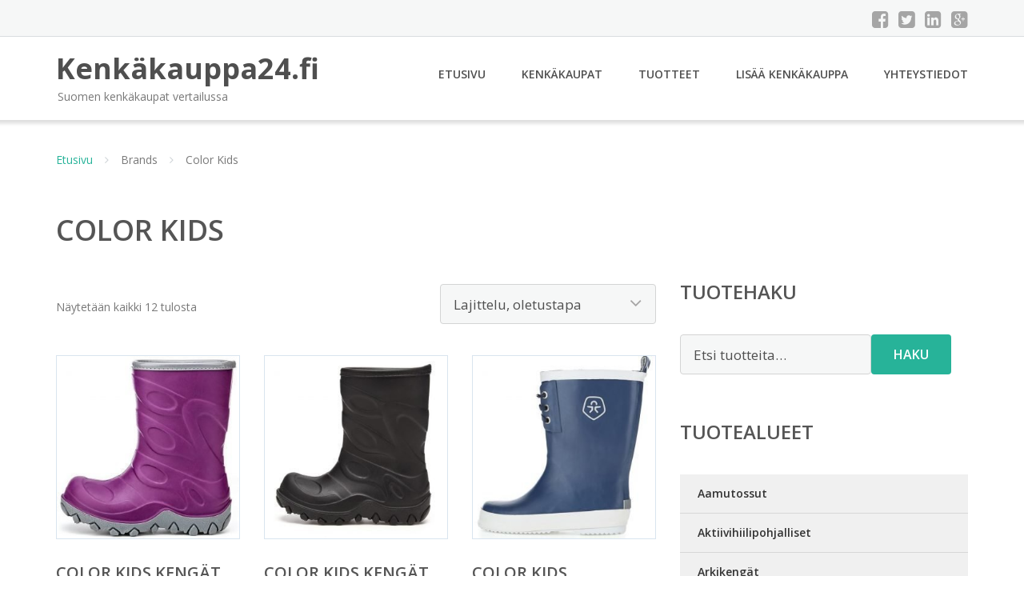

--- FILE ---
content_type: text/html; charset=UTF-8
request_url: https://www.xn--kenkkauppa24-jcb.fi/tuotemerkki/color-kids/
body_size: 13654
content:
<!DOCTYPE html><html lang="fi"><head><meta charset="UTF-8"/><meta name="viewport" content="width=device-width, initial-scale=1"/><link rel="profile" href="http://gmpg.org/xfn/11"><link rel="pingback" href="https://www.xn--kenkkauppa24-jcb.fi/xmlrpc.php"><meta name='robots' content='index, follow, max-image-preview:large, max-snippet:-1, max-video-preview:-1' /><link rel="stylesheet" href="https://www.xn--kenkkauppa24-jcb.fi/wp-content/cache/minify/72550.css" media="all" />
<title>Color Kids Kengät Ale - Kenkäkauppa24.fi</title><link rel="canonical" href="https://www.xn--kenkkauppa24-jcb.fi/tuotemerkki/color-kids/" /><meta property="og:locale" content="fi_FI" /><meta property="og:type" content="article" /><meta property="og:title" content="Color Kids Kengät Ale - Kenkäkauppa24.fi" /><meta property="og:url" content="https://www.xn--kenkkauppa24-jcb.fi/tuotemerkki/color-kids/" /><meta property="og:site_name" content="Kenkäkauppa24.fi" /><meta name="twitter:card" content="summary_large_image" /> <script type="application/ld+json" class="yoast-schema-graph">{"@context":"https://schema.org","@graph":[{"@type":"CollectionPage","@id":"https://www.xn--kenkkauppa24-jcb.fi/tuotemerkki/color-kids/","url":"https://www.xn--kenkkauppa24-jcb.fi/tuotemerkki/color-kids/","name":"Color Kids Kengät Ale - Kenkäkauppa24.fi","isPartOf":{"@id":"https://www.xn--kenkkauppa24-jcb.fi/#website"},"primaryImageOfPage":{"@id":"https://www.xn--kenkkauppa24-jcb.fi/tuotemerkki/color-kids/#primaryimage"},"image":{"@id":"https://www.xn--kenkkauppa24-jcb.fi/tuotemerkki/color-kids/#primaryimage"},"thumbnailUrl":"https://www.xn--kenkkauppa24-jcb.fi/wp-content/uploads/Color-Kids-kengät.jpg","breadcrumb":{"@id":"https://www.xn--kenkkauppa24-jcb.fi/tuotemerkki/color-kids/#breadcrumb"},"inLanguage":"fi"},{"@type":"ImageObject","inLanguage":"fi","@id":"https://www.xn--kenkkauppa24-jcb.fi/tuotemerkki/color-kids/#primaryimage","url":"https://www.xn--kenkkauppa24-jcb.fi/wp-content/uploads/Color-Kids-kengät.jpg","contentUrl":"https://www.xn--kenkkauppa24-jcb.fi/wp-content/uploads/Color-Kids-kengät.jpg","width":720,"height":900,"caption":"Color Kids kengät"},{"@type":"BreadcrumbList","@id":"https://www.xn--kenkkauppa24-jcb.fi/tuotemerkki/color-kids/#breadcrumb","itemListElement":[{"@type":"ListItem","position":1,"name":"Etusivu","item":"https://www.xn--kenkkauppa24-jcb.fi/"},{"@type":"ListItem","position":2,"name":"Color Kids"}]},{"@type":"WebSite","@id":"https://www.xn--kenkkauppa24-jcb.fi/#website","url":"https://www.xn--kenkkauppa24-jcb.fi/","name":"Kenkäkauppa24.fi","description":"Suomen kenkäkaupat vertailussa","potentialAction":[{"@type":"SearchAction","target":{"@type":"EntryPoint","urlTemplate":"https://www.xn--kenkkauppa24-jcb.fi/?s={search_term_string}"},"query-input":{"@type":"PropertyValueSpecification","valueRequired":true,"valueName":"search_term_string"}}],"inLanguage":"fi"}]}</script> <link rel='dns-prefetch' href='//fonts.googleapis.com' /><link rel='stylesheet' id='googleOpenSans-css' href='//fonts.googleapis.com/css?family=Open+Sans%3A400%2C400italic%2C600%2C700%2C700italic&#038;subset=latin%2Ccyrillic&#038;ver=6.9' type='text/css' media='all' /> <script src="https://www.xn--kenkkauppa24-jcb.fi/wp-content/cache/minify/d52ed.js"></script>
 <script type="text/javascript" id="wc-add-to-cart-js-extra">var wc_add_to_cart_params = {"ajax_url":"/wp-admin/admin-ajax.php","wc_ajax_url":"/?wc-ajax=%%endpoint%%","i18n_view_cart":"N\u00e4yt\u00e4 ostoskori","cart_url":"https://www.xn--kenkkauppa24-jcb.fi/ostoskori/","is_cart":"","cart_redirect_after_add":"no"};
//# sourceURL=wc-add-to-cart-js-extra</script> <script type="text/javascript" id="woocommerce-js-extra">var woocommerce_params = {"ajax_url":"/wp-admin/admin-ajax.php","wc_ajax_url":"/?wc-ajax=%%endpoint%%","i18n_password_show":"N\u00e4yt\u00e4 salasana","i18n_password_hide":"Piilota salasana"};
//# sourceURL=woocommerce-js-extra</script> <link rel="https://api.w.org/" href="https://www.xn--kenkkauppa24-jcb.fi/wp-json/" /><link rel="alternate" title="JSON" type="application/json" href="https://www.xn--kenkkauppa24-jcb.fi/wp-json/wp/v2/pwb-brand/983" /><link rel="EditURI" type="application/rsd+xml" title="RSD" href="https://www.xn--kenkkauppa24-jcb.fi/xmlrpc.php?rsd" /><meta name="generator" content="WordPress 6.9" /><meta name="generator" content="WooCommerce 10.4.3" /> <noscript><style>.woocommerce-product-gallery{ opacity: 1 !important; }</style></noscript><link rel="stylesheet" href="https://www.xn--kenkkauppa24-jcb.fi/wp-content/cache/minify/300ec.css" media="all" />
</head><body class="archive tax-pwb-brand term-color-kids term-983 custom-background wp-theme-kenkakauppa emmet pages-background theme-kenkakauppa woocommerce woocommerce-page woocommerce-no-js" ><div
 class="wrapper  "><header id="header" class="main-header"><div class="top-header"><div class="container"><div class="top-menu"><div class="clearfix"></div></div><div class="social-profile type1 "> <a href="#" class="button-facebook" title="Facebook"
 target="_blank"><i class="fa fa-facebook-square"></i></a> <a href="#" class="button-twitter" title="Twitter"
 target="_blank"><i class="fa fa-twitter-square"></i></a> <a href="#" class="button-linkedin"
 title="LinkedIn" target="_blank"><i class="fa fa-linkedin-square"></i></a> <a href="#" class="button-google"
 title="Google +" target="_blank"><i class="fa fa-google-plus-square"></i></a></div><div class="contact-info "><ul class=" info-list"></ul><div class="clearfix"></div></div></div></div><div class="site-header"
 data-sticky-menu="off"><div class="container"><div class="site-logo"> <a class="home-link" href="https://www.xn--kenkkauppa24-jcb.fi/"
 title="Kenkäkauppa24.fi" rel="home"><div class="site-description"><p class="site-title ">Kenkäkauppa24.fi</p><p class="site-tagline">Suomen kenkäkaupat vertailussa</p></div> </a></div><div id="navbar" class="navbar"><nav id="site-navigation" class="main-navigation"><div class="menu-valikko-1-container"><ul id="main-menu" class="sf-menu "><li id="menu-item-79" class="menu-item menu-item-type-custom menu-item-object-custom menu-item-home menu-item-79"><a href="http://www.xn--kenkkauppa24-jcb.fi/">Etusivu</a></li><li id="menu-item-328" class="menu-item menu-item-type-post_type menu-item-object-page menu-item-328"><a href="https://www.xn--kenkkauppa24-jcb.fi/kenkakaupat/">Kenkäkaupat</a></li><li id="menu-item-24011" class="menu-item menu-item-type-post_type menu-item-object-page menu-item-24011"><a href="https://www.xn--kenkkauppa24-jcb.fi/tuotteet/">Tuotteet</a></li><li id="menu-item-80" class="menu-item menu-item-type-post_type menu-item-object-page menu-item-80"><a href="https://www.xn--kenkkauppa24-jcb.fi/lisaa-kenkakauppa/">Lisää kenkäkauppa</a></li><li id="menu-item-83" class="menu-item menu-item-type-post_type menu-item-object-page menu-item-83"><a href="https://www.xn--kenkkauppa24-jcb.fi/yhteystiedot/">Yhteystiedot</a></li></ul></div><div class="menu-valikko-1-container"><div class="mobile-menu "><form name="menu-form" id="menu-form" action="#" method="post" ><div class="select-wrapper"><select onchange="if (this.value) window.location.href=this.value"><option value="http://www.xn--kenkkauppa24-jcb.fi/" >Etusivu</option><option value="https://www.xn--kenkkauppa24-jcb.fi/kenkakaupat/" >Kenkäkaupat</option><option value="https://www.xn--kenkkauppa24-jcb.fi/tuotteet/" >Tuotteet</option><option value="https://www.xn--kenkkauppa24-jcb.fi/lisaa-kenkakauppa/" >Lisää kenkäkauppa</option><option value="https://www.xn--kenkkauppa24-jcb.fi/yhteystiedot/" >Yhteystiedot</option> </select></div></form></div></div></nav></div><div class="clearfix"></div></div></div></header><div id="main" class="site-main"><div class="container"><div class="breadcrumb breadcrumbs sp-breadcrumbs "><div class="breadcrumb-trail"><a href="https://www.xn--kenkkauppa24-jcb.fi">Etusivu</a> <span class="sep"><i class="fa fa-angle-right"></i></span> Brands <span class="sep"><i class="fa fa-angle-right"></i></span> Color Kids</div></div></div><header class="woocommerce-products-header"><h1 class="woocommerce-products-header__title page-title">Color Kids</h1></header><div class="woocommerce-notices-wrapper"></div><div class="container main-container"><div class="row clearfix"><div class=" col-xs-12 col-sm-12 col-md-8 col-lg-8"><p class="woocommerce-result-count" role="alert" aria-relevant="all" > Näytetään kaikki 12 tulosta</p><form class="woocommerce-ordering" method="get"> <select
 name="orderby"
 class="orderby"
 aria-label="Järjestys kaupassa"
 ><option value="menu_order"  selected='selected'>Lajittelu, oletustapa</option><option value="popularity" >Lajittelu: ostetuin ensin</option><option value="rating" >Lajittelu: arvostetuin ensin</option><option value="date" >Järjestä uusimman mukaan</option><option value="price" >Lajittelu: halvin ensin</option><option value="price-desc" >Lajittelu: kallein ensin</option> </select> <input type="hidden" name="paged" value="1" /></form><ul class="products columns-4"><li class="product type-product post-108452 status-publish first instock product_cat-talvikengat has-post-thumbnail shipping-taxable product-type-external"> <a href="https://www.xn--kenkkauppa24-jcb.fi/tuote/color-kids-kengat/" class="woocommerce-LoopProduct-link woocommerce-loop-product__link"><img width="300" height="300" src="https://www.xn--kenkkauppa24-jcb.fi/wp-content/uploads/Color-Kids-kengät-300x300.jpg" class="attachment-woocommerce_thumbnail size-woocommerce_thumbnail" alt="Color Kids kengät" decoding="async" fetchpriority="high" srcset="https://www.xn--kenkkauppa24-jcb.fi/wp-content/uploads/Color-Kids-kengät-300x300.jpg 300w, https://www.xn--kenkkauppa24-jcb.fi/wp-content/uploads/Color-Kids-kengät-150x150.jpg 150w, https://www.xn--kenkkauppa24-jcb.fi/wp-content/uploads/Color-Kids-kengät-180x180.jpg 180w, https://www.xn--kenkkauppa24-jcb.fi/wp-content/uploads/Color-Kids-kengät-600x600.jpg 600w, https://www.xn--kenkkauppa24-jcb.fi/wp-content/uploads/Color-Kids-kengät-170x170.jpg 170w" sizes="(max-width: 300px) 100vw, 300px" /><h2 class="woocommerce-loop-product__title">Color Kids kengät</h2> <span class="price"><span class="woocommerce-Price-amount amount"><bdi>19,95&nbsp;<span class="woocommerce-Price-currencySymbol">&euro;</span></bdi></span></span> </a><a class="button product_type_external" href="https://www.xn--kenkkauppa24-jcb.fi/tuote/color-kids-kengat/">Lue lisää &raquo;</a> <span id="woocommerce_loop_add_to_cart_link_describedby_108452" class="screen-reader-text"> </span></li><li class="product type-product post-108488 status-publish instock product_cat-talvikengat has-post-thumbnail shipping-taxable product-type-external"> <a href="https://www.xn--kenkkauppa24-jcb.fi/tuote/color-kids-kengat-2/" class="woocommerce-LoopProduct-link woocommerce-loop-product__link"><noscript><img width="300" height="300" src="https://www.xn--kenkkauppa24-jcb.fi/wp-content/uploads/Color-Kids-kengät-1-300x300.jpg" class="attachment-woocommerce_thumbnail size-woocommerce_thumbnail" alt="Color Kids kengät" decoding="async" srcset="https://www.xn--kenkkauppa24-jcb.fi/wp-content/uploads/Color-Kids-kengät-1-300x300.jpg 300w, https://www.xn--kenkkauppa24-jcb.fi/wp-content/uploads/Color-Kids-kengät-1-150x150.jpg 150w, https://www.xn--kenkkauppa24-jcb.fi/wp-content/uploads/Color-Kids-kengät-1-180x180.jpg 180w, https://www.xn--kenkkauppa24-jcb.fi/wp-content/uploads/Color-Kids-kengät-1-600x600.jpg 600w, https://www.xn--kenkkauppa24-jcb.fi/wp-content/uploads/Color-Kids-kengät-1-170x170.jpg 170w" sizes="(max-width: 300px) 100vw, 300px" /></noscript><img width="300" height="300" src='data:image/svg+xml,%3Csvg%20xmlns=%22http://www.w3.org/2000/svg%22%20viewBox=%220%200%20300%20300%22%3E%3C/svg%3E' data-src="https://www.xn--kenkkauppa24-jcb.fi/wp-content/uploads/Color-Kids-kengät-1-300x300.jpg" class="lazyload attachment-woocommerce_thumbnail size-woocommerce_thumbnail" alt="Color Kids kengät" decoding="async" data-srcset="https://www.xn--kenkkauppa24-jcb.fi/wp-content/uploads/Color-Kids-kengät-1-300x300.jpg 300w, https://www.xn--kenkkauppa24-jcb.fi/wp-content/uploads/Color-Kids-kengät-1-150x150.jpg 150w, https://www.xn--kenkkauppa24-jcb.fi/wp-content/uploads/Color-Kids-kengät-1-180x180.jpg 180w, https://www.xn--kenkkauppa24-jcb.fi/wp-content/uploads/Color-Kids-kengät-1-600x600.jpg 600w, https://www.xn--kenkkauppa24-jcb.fi/wp-content/uploads/Color-Kids-kengät-1-170x170.jpg 170w" data-sizes="(max-width: 300px) 100vw, 300px" /><h2 class="woocommerce-loop-product__title">Color Kids kengät</h2> <span class="price"><span class="woocommerce-Price-amount amount"><bdi>19,95&nbsp;<span class="woocommerce-Price-currencySymbol">&euro;</span></bdi></span></span> </a><a class="button product_type_external" href="https://www.xn--kenkkauppa24-jcb.fi/tuote/color-kids-kengat-2/">Lue lisää &raquo;</a> <span id="woocommerce_loop_add_to_cart_link_describedby_108488" class="screen-reader-text"> </span></li><li class="product type-product post-106118 status-publish instock product_cat-kumisaappaat has-post-thumbnail shipping-taxable product-type-external"> <a href="https://www.xn--kenkkauppa24-jcb.fi/tuote/color-kids-kumisaappaat/" class="woocommerce-LoopProduct-link woocommerce-loop-product__link"><noscript><img width="300" height="300" src="https://www.xn--kenkkauppa24-jcb.fi/wp-content/uploads/Color-Kids-kumisaappaat-300x300.jpg" class="attachment-woocommerce_thumbnail size-woocommerce_thumbnail" alt="Color Kids kumisaappaat" decoding="async" srcset="https://www.xn--kenkkauppa24-jcb.fi/wp-content/uploads/Color-Kids-kumisaappaat-300x300.jpg 300w, https://www.xn--kenkkauppa24-jcb.fi/wp-content/uploads/Color-Kids-kumisaappaat-150x150.jpg 150w, https://www.xn--kenkkauppa24-jcb.fi/wp-content/uploads/Color-Kids-kumisaappaat-180x180.jpg 180w, https://www.xn--kenkkauppa24-jcb.fi/wp-content/uploads/Color-Kids-kumisaappaat-600x600.jpg 600w, https://www.xn--kenkkauppa24-jcb.fi/wp-content/uploads/Color-Kids-kumisaappaat-170x170.jpg 170w" sizes="(max-width: 300px) 100vw, 300px" /></noscript><img width="300" height="300" src='data:image/svg+xml,%3Csvg%20xmlns=%22http://www.w3.org/2000/svg%22%20viewBox=%220%200%20300%20300%22%3E%3C/svg%3E' data-src="https://www.xn--kenkkauppa24-jcb.fi/wp-content/uploads/Color-Kids-kumisaappaat-300x300.jpg" class="lazyload attachment-woocommerce_thumbnail size-woocommerce_thumbnail" alt="Color Kids kumisaappaat" decoding="async" data-srcset="https://www.xn--kenkkauppa24-jcb.fi/wp-content/uploads/Color-Kids-kumisaappaat-300x300.jpg 300w, https://www.xn--kenkkauppa24-jcb.fi/wp-content/uploads/Color-Kids-kumisaappaat-150x150.jpg 150w, https://www.xn--kenkkauppa24-jcb.fi/wp-content/uploads/Color-Kids-kumisaappaat-180x180.jpg 180w, https://www.xn--kenkkauppa24-jcb.fi/wp-content/uploads/Color-Kids-kumisaappaat-600x600.jpg 600w, https://www.xn--kenkkauppa24-jcb.fi/wp-content/uploads/Color-Kids-kumisaappaat-170x170.jpg 170w" data-sizes="(max-width: 300px) 100vw, 300px" /><h2 class="woocommerce-loop-product__title">Color Kids kumisaappaat</h2> <span class="price"><span class="woocommerce-Price-amount amount"><bdi>14,95&nbsp;<span class="woocommerce-Price-currencySymbol">&euro;</span></bdi></span></span> </a><a class="button product_type_external" href="https://www.xn--kenkkauppa24-jcb.fi/tuote/color-kids-kumisaappaat/">Lue lisää &raquo;</a> <span id="woocommerce_loop_add_to_cart_link_describedby_106118" class="screen-reader-text"> </span></li><li class="product type-product post-106136 status-publish last instock product_cat-kumisaappaat has-post-thumbnail shipping-taxable product-type-external"> <a href="https://www.xn--kenkkauppa24-jcb.fi/tuote/color-kids-kumisaappaat-2/" class="woocommerce-LoopProduct-link woocommerce-loop-product__link"><noscript><img width="300" height="300" src="https://www.xn--kenkkauppa24-jcb.fi/wp-content/uploads/Color-Kids-kumisaappaat-1-300x300.jpg" class="attachment-woocommerce_thumbnail size-woocommerce_thumbnail" alt="Color Kids kumisaappaat" decoding="async" srcset="https://www.xn--kenkkauppa24-jcb.fi/wp-content/uploads/Color-Kids-kumisaappaat-1-300x300.jpg 300w, https://www.xn--kenkkauppa24-jcb.fi/wp-content/uploads/Color-Kids-kumisaappaat-1-150x150.jpg 150w, https://www.xn--kenkkauppa24-jcb.fi/wp-content/uploads/Color-Kids-kumisaappaat-1-180x180.jpg 180w, https://www.xn--kenkkauppa24-jcb.fi/wp-content/uploads/Color-Kids-kumisaappaat-1-600x600.jpg 600w, https://www.xn--kenkkauppa24-jcb.fi/wp-content/uploads/Color-Kids-kumisaappaat-1-170x170.jpg 170w" sizes="(max-width: 300px) 100vw, 300px" /></noscript><img width="300" height="300" src='data:image/svg+xml,%3Csvg%20xmlns=%22http://www.w3.org/2000/svg%22%20viewBox=%220%200%20300%20300%22%3E%3C/svg%3E' data-src="https://www.xn--kenkkauppa24-jcb.fi/wp-content/uploads/Color-Kids-kumisaappaat-1-300x300.jpg" class="lazyload attachment-woocommerce_thumbnail size-woocommerce_thumbnail" alt="Color Kids kumisaappaat" decoding="async" data-srcset="https://www.xn--kenkkauppa24-jcb.fi/wp-content/uploads/Color-Kids-kumisaappaat-1-300x300.jpg 300w, https://www.xn--kenkkauppa24-jcb.fi/wp-content/uploads/Color-Kids-kumisaappaat-1-150x150.jpg 150w, https://www.xn--kenkkauppa24-jcb.fi/wp-content/uploads/Color-Kids-kumisaappaat-1-180x180.jpg 180w, https://www.xn--kenkkauppa24-jcb.fi/wp-content/uploads/Color-Kids-kumisaappaat-1-600x600.jpg 600w, https://www.xn--kenkkauppa24-jcb.fi/wp-content/uploads/Color-Kids-kumisaappaat-1-170x170.jpg 170w" data-sizes="(max-width: 300px) 100vw, 300px" /><h2 class="woocommerce-loop-product__title">Color Kids kumisaappaat</h2> <span class="price"><span class="woocommerce-Price-amount amount"><bdi>14,95&nbsp;<span class="woocommerce-Price-currencySymbol">&euro;</span></bdi></span></span> </a><a class="button product_type_external" href="https://www.xn--kenkkauppa24-jcb.fi/tuote/color-kids-kumisaappaat-2/">Lue lisää &raquo;</a> <span id="woocommerce_loop_add_to_cart_link_describedby_106136" class="screen-reader-text"> </span></li><li class="product type-product post-108490 status-publish first instock product_cat-talvikengat has-post-thumbnail shipping-taxable product-type-external"> <a href="https://www.xn--kenkkauppa24-jcb.fi/tuote/color-kids-talvisaappaat/" class="woocommerce-LoopProduct-link woocommerce-loop-product__link"><noscript><img width="300" height="300" src="https://www.xn--kenkkauppa24-jcb.fi/wp-content/uploads/Color-Kids-talvisaappaat-300x300.jpg" class="attachment-woocommerce_thumbnail size-woocommerce_thumbnail" alt="Color Kids talvisaappaat" decoding="async" srcset="https://www.xn--kenkkauppa24-jcb.fi/wp-content/uploads/Color-Kids-talvisaappaat-300x300.jpg 300w, https://www.xn--kenkkauppa24-jcb.fi/wp-content/uploads/Color-Kids-talvisaappaat-150x150.jpg 150w, https://www.xn--kenkkauppa24-jcb.fi/wp-content/uploads/Color-Kids-talvisaappaat-180x180.jpg 180w, https://www.xn--kenkkauppa24-jcb.fi/wp-content/uploads/Color-Kids-talvisaappaat-600x600.jpg 600w, https://www.xn--kenkkauppa24-jcb.fi/wp-content/uploads/Color-Kids-talvisaappaat-170x170.jpg 170w" sizes="(max-width: 300px) 100vw, 300px" /></noscript><img width="300" height="300" src='data:image/svg+xml,%3Csvg%20xmlns=%22http://www.w3.org/2000/svg%22%20viewBox=%220%200%20300%20300%22%3E%3C/svg%3E' data-src="https://www.xn--kenkkauppa24-jcb.fi/wp-content/uploads/Color-Kids-talvisaappaat-300x300.jpg" class="lazyload attachment-woocommerce_thumbnail size-woocommerce_thumbnail" alt="Color Kids talvisaappaat" decoding="async" data-srcset="https://www.xn--kenkkauppa24-jcb.fi/wp-content/uploads/Color-Kids-talvisaappaat-300x300.jpg 300w, https://www.xn--kenkkauppa24-jcb.fi/wp-content/uploads/Color-Kids-talvisaappaat-150x150.jpg 150w, https://www.xn--kenkkauppa24-jcb.fi/wp-content/uploads/Color-Kids-talvisaappaat-180x180.jpg 180w, https://www.xn--kenkkauppa24-jcb.fi/wp-content/uploads/Color-Kids-talvisaappaat-600x600.jpg 600w, https://www.xn--kenkkauppa24-jcb.fi/wp-content/uploads/Color-Kids-talvisaappaat-170x170.jpg 170w" data-sizes="(max-width: 300px) 100vw, 300px" /><h2 class="woocommerce-loop-product__title">Color Kids talvisaappaat</h2> <span class="price"><span class="woocommerce-Price-amount amount"><bdi>27,95&nbsp;<span class="woocommerce-Price-currencySymbol">&euro;</span></bdi></span></span> </a><a class="button product_type_external" href="https://www.xn--kenkkauppa24-jcb.fi/tuote/color-kids-talvisaappaat/">Lue lisää &raquo;</a> <span id="woocommerce_loop_add_to_cart_link_describedby_108490" class="screen-reader-text"> </span></li><li class="product type-product post-108532 status-publish instock product_cat-talvikengat has-post-thumbnail shipping-taxable product-type-external"> <a href="https://www.xn--kenkkauppa24-jcb.fi/tuote/color-kids-talvisaappaat-2/" class="woocommerce-LoopProduct-link woocommerce-loop-product__link"><noscript><img width="300" height="300" src="https://www.xn--kenkkauppa24-jcb.fi/wp-content/uploads/Color-Kids-talvisaappaat-1-300x300.jpg" class="attachment-woocommerce_thumbnail size-woocommerce_thumbnail" alt="Color Kids talvisaappaat" decoding="async" srcset="https://www.xn--kenkkauppa24-jcb.fi/wp-content/uploads/Color-Kids-talvisaappaat-1-300x300.jpg 300w, https://www.xn--kenkkauppa24-jcb.fi/wp-content/uploads/Color-Kids-talvisaappaat-1-150x150.jpg 150w, https://www.xn--kenkkauppa24-jcb.fi/wp-content/uploads/Color-Kids-talvisaappaat-1-180x180.jpg 180w, https://www.xn--kenkkauppa24-jcb.fi/wp-content/uploads/Color-Kids-talvisaappaat-1-600x600.jpg 600w, https://www.xn--kenkkauppa24-jcb.fi/wp-content/uploads/Color-Kids-talvisaappaat-1-170x170.jpg 170w" sizes="(max-width: 300px) 100vw, 300px" /></noscript><img width="300" height="300" src='data:image/svg+xml,%3Csvg%20xmlns=%22http://www.w3.org/2000/svg%22%20viewBox=%220%200%20300%20300%22%3E%3C/svg%3E' data-src="https://www.xn--kenkkauppa24-jcb.fi/wp-content/uploads/Color-Kids-talvisaappaat-1-300x300.jpg" class="lazyload attachment-woocommerce_thumbnail size-woocommerce_thumbnail" alt="Color Kids talvisaappaat" decoding="async" data-srcset="https://www.xn--kenkkauppa24-jcb.fi/wp-content/uploads/Color-Kids-talvisaappaat-1-300x300.jpg 300w, https://www.xn--kenkkauppa24-jcb.fi/wp-content/uploads/Color-Kids-talvisaappaat-1-150x150.jpg 150w, https://www.xn--kenkkauppa24-jcb.fi/wp-content/uploads/Color-Kids-talvisaappaat-1-180x180.jpg 180w, https://www.xn--kenkkauppa24-jcb.fi/wp-content/uploads/Color-Kids-talvisaappaat-1-600x600.jpg 600w, https://www.xn--kenkkauppa24-jcb.fi/wp-content/uploads/Color-Kids-talvisaappaat-1-170x170.jpg 170w" data-sizes="(max-width: 300px) 100vw, 300px" /><h2 class="woocommerce-loop-product__title">Color Kids talvisaappaat</h2> <span class="price"><span class="woocommerce-Price-amount amount"><bdi>27,95&nbsp;<span class="woocommerce-Price-currencySymbol">&euro;</span></bdi></span></span> </a><a class="button product_type_external" href="https://www.xn--kenkkauppa24-jcb.fi/tuote/color-kids-talvisaappaat-2/">Lue lisää &raquo;</a> <span id="woocommerce_loop_add_to_cart_link_describedby_108532" class="screen-reader-text"> </span></li><li class="product type-product post-108542 status-publish instock product_cat-talvikengat has-post-thumbnail shipping-taxable product-type-external"> <a href="https://www.xn--kenkkauppa24-jcb.fi/tuote/color-kids-talvisaappaat-3/" class="woocommerce-LoopProduct-link woocommerce-loop-product__link"><noscript><img width="300" height="300" src="https://www.xn--kenkkauppa24-jcb.fi/wp-content/uploads/Color-Kids-talvisaappaat-2-300x300.jpg" class="attachment-woocommerce_thumbnail size-woocommerce_thumbnail" alt="Color Kids talvisaappaat" decoding="async" srcset="https://www.xn--kenkkauppa24-jcb.fi/wp-content/uploads/Color-Kids-talvisaappaat-2-300x300.jpg 300w, https://www.xn--kenkkauppa24-jcb.fi/wp-content/uploads/Color-Kids-talvisaappaat-2-150x150.jpg 150w, https://www.xn--kenkkauppa24-jcb.fi/wp-content/uploads/Color-Kids-talvisaappaat-2-180x180.jpg 180w, https://www.xn--kenkkauppa24-jcb.fi/wp-content/uploads/Color-Kids-talvisaappaat-2-600x600.jpg 600w, https://www.xn--kenkkauppa24-jcb.fi/wp-content/uploads/Color-Kids-talvisaappaat-2-170x170.jpg 170w" sizes="(max-width: 300px) 100vw, 300px" /></noscript><img width="300" height="300" src='data:image/svg+xml,%3Csvg%20xmlns=%22http://www.w3.org/2000/svg%22%20viewBox=%220%200%20300%20300%22%3E%3C/svg%3E' data-src="https://www.xn--kenkkauppa24-jcb.fi/wp-content/uploads/Color-Kids-talvisaappaat-2-300x300.jpg" class="lazyload attachment-woocommerce_thumbnail size-woocommerce_thumbnail" alt="Color Kids talvisaappaat" decoding="async" data-srcset="https://www.xn--kenkkauppa24-jcb.fi/wp-content/uploads/Color-Kids-talvisaappaat-2-300x300.jpg 300w, https://www.xn--kenkkauppa24-jcb.fi/wp-content/uploads/Color-Kids-talvisaappaat-2-150x150.jpg 150w, https://www.xn--kenkkauppa24-jcb.fi/wp-content/uploads/Color-Kids-talvisaappaat-2-180x180.jpg 180w, https://www.xn--kenkkauppa24-jcb.fi/wp-content/uploads/Color-Kids-talvisaappaat-2-600x600.jpg 600w, https://www.xn--kenkkauppa24-jcb.fi/wp-content/uploads/Color-Kids-talvisaappaat-2-170x170.jpg 170w" data-sizes="(max-width: 300px) 100vw, 300px" /><h2 class="woocommerce-loop-product__title">Color Kids talvisaappaat</h2> <span class="price"><span class="woocommerce-Price-amount amount"><bdi>27,95&nbsp;<span class="woocommerce-Price-currencySymbol">&euro;</span></bdi></span></span> </a><a class="button product_type_external" href="https://www.xn--kenkkauppa24-jcb.fi/tuote/color-kids-talvisaappaat-3/">Lue lisää &raquo;</a> <span id="woocommerce_loop_add_to_cart_link_describedby_108542" class="screen-reader-text"> </span></li><li class="product type-product post-108558 status-publish last instock product_cat-talvikengat has-post-thumbnail shipping-taxable product-type-external"> <a href="https://www.xn--kenkkauppa24-jcb.fi/tuote/color-kids-talvisaappaat-4/" class="woocommerce-LoopProduct-link woocommerce-loop-product__link"><noscript><img width="300" height="300" src="https://www.xn--kenkkauppa24-jcb.fi/wp-content/uploads/Color-Kids-talvisaappaat-3-300x300.jpg" class="attachment-woocommerce_thumbnail size-woocommerce_thumbnail" alt="Color Kids talvisaappaat" decoding="async" srcset="https://www.xn--kenkkauppa24-jcb.fi/wp-content/uploads/Color-Kids-talvisaappaat-3-300x300.jpg 300w, https://www.xn--kenkkauppa24-jcb.fi/wp-content/uploads/Color-Kids-talvisaappaat-3-150x150.jpg 150w, https://www.xn--kenkkauppa24-jcb.fi/wp-content/uploads/Color-Kids-talvisaappaat-3-180x180.jpg 180w, https://www.xn--kenkkauppa24-jcb.fi/wp-content/uploads/Color-Kids-talvisaappaat-3-600x600.jpg 600w, https://www.xn--kenkkauppa24-jcb.fi/wp-content/uploads/Color-Kids-talvisaappaat-3-170x170.jpg 170w" sizes="(max-width: 300px) 100vw, 300px" /></noscript><img width="300" height="300" src='data:image/svg+xml,%3Csvg%20xmlns=%22http://www.w3.org/2000/svg%22%20viewBox=%220%200%20300%20300%22%3E%3C/svg%3E' data-src="https://www.xn--kenkkauppa24-jcb.fi/wp-content/uploads/Color-Kids-talvisaappaat-3-300x300.jpg" class="lazyload attachment-woocommerce_thumbnail size-woocommerce_thumbnail" alt="Color Kids talvisaappaat" decoding="async" data-srcset="https://www.xn--kenkkauppa24-jcb.fi/wp-content/uploads/Color-Kids-talvisaappaat-3-300x300.jpg 300w, https://www.xn--kenkkauppa24-jcb.fi/wp-content/uploads/Color-Kids-talvisaappaat-3-150x150.jpg 150w, https://www.xn--kenkkauppa24-jcb.fi/wp-content/uploads/Color-Kids-talvisaappaat-3-180x180.jpg 180w, https://www.xn--kenkkauppa24-jcb.fi/wp-content/uploads/Color-Kids-talvisaappaat-3-600x600.jpg 600w, https://www.xn--kenkkauppa24-jcb.fi/wp-content/uploads/Color-Kids-talvisaappaat-3-170x170.jpg 170w" data-sizes="(max-width: 300px) 100vw, 300px" /><h2 class="woocommerce-loop-product__title">Color Kids talvisaappaat</h2> <span class="price"><span class="woocommerce-Price-amount amount"><bdi>27,95&nbsp;<span class="woocommerce-Price-currencySymbol">&euro;</span></bdi></span></span> </a><a class="button product_type_external" href="https://www.xn--kenkkauppa24-jcb.fi/tuote/color-kids-talvisaappaat-4/">Lue lisää &raquo;</a> <span id="woocommerce_loop_add_to_cart_link_describedby_108558" class="screen-reader-text"> </span></li><li class="product type-product post-105808 status-publish first instock product_cat-korkeat-sneakerit has-post-thumbnail shipping-taxable product-type-external"> <a href="https://www.xn--kenkkauppa24-jcb.fi/tuote/color-kids-vaage-sneakerit/" class="woocommerce-LoopProduct-link woocommerce-loop-product__link"><noscript><img width="300" height="300" src="https://www.xn--kenkkauppa24-jcb.fi/wp-content/uploads/Color-Kids-Vaage-sneakerit-300x300.jpg" class="attachment-woocommerce_thumbnail size-woocommerce_thumbnail" alt="Color Kids Vaage sneakerit" decoding="async" srcset="https://www.xn--kenkkauppa24-jcb.fi/wp-content/uploads/Color-Kids-Vaage-sneakerit-300x300.jpg 300w, https://www.xn--kenkkauppa24-jcb.fi/wp-content/uploads/Color-Kids-Vaage-sneakerit-150x150.jpg 150w, https://www.xn--kenkkauppa24-jcb.fi/wp-content/uploads/Color-Kids-Vaage-sneakerit-180x180.jpg 180w, https://www.xn--kenkkauppa24-jcb.fi/wp-content/uploads/Color-Kids-Vaage-sneakerit-600x600.jpg 600w, https://www.xn--kenkkauppa24-jcb.fi/wp-content/uploads/Color-Kids-Vaage-sneakerit-170x170.jpg 170w" sizes="(max-width: 300px) 100vw, 300px" /></noscript><img width="300" height="300" src='data:image/svg+xml,%3Csvg%20xmlns=%22http://www.w3.org/2000/svg%22%20viewBox=%220%200%20300%20300%22%3E%3C/svg%3E' data-src="https://www.xn--kenkkauppa24-jcb.fi/wp-content/uploads/Color-Kids-Vaage-sneakerit-300x300.jpg" class="lazyload attachment-woocommerce_thumbnail size-woocommerce_thumbnail" alt="Color Kids Vaage sneakerit" decoding="async" data-srcset="https://www.xn--kenkkauppa24-jcb.fi/wp-content/uploads/Color-Kids-Vaage-sneakerit-300x300.jpg 300w, https://www.xn--kenkkauppa24-jcb.fi/wp-content/uploads/Color-Kids-Vaage-sneakerit-150x150.jpg 150w, https://www.xn--kenkkauppa24-jcb.fi/wp-content/uploads/Color-Kids-Vaage-sneakerit-180x180.jpg 180w, https://www.xn--kenkkauppa24-jcb.fi/wp-content/uploads/Color-Kids-Vaage-sneakerit-600x600.jpg 600w, https://www.xn--kenkkauppa24-jcb.fi/wp-content/uploads/Color-Kids-Vaage-sneakerit-170x170.jpg 170w" data-sizes="(max-width: 300px) 100vw, 300px" /><h2 class="woocommerce-loop-product__title">Color Kids Vaage sneakerit</h2> <span class="price"><span class="woocommerce-Price-amount amount"><bdi>19,95&nbsp;<span class="woocommerce-Price-currencySymbol">&euro;</span></bdi></span></span> </a><a class="button product_type_external" href="https://www.xn--kenkkauppa24-jcb.fi/tuote/color-kids-vaage-sneakerit/">Lue lisää &raquo;</a> <span id="woocommerce_loop_add_to_cart_link_describedby_105808" class="screen-reader-text"> </span></li><li class="product type-product post-105812 status-publish instock product_cat-korkeat-sneakerit has-post-thumbnail shipping-taxable product-type-external"> <a href="https://www.xn--kenkkauppa24-jcb.fi/tuote/color-kids-vaage-sneakerit-2/" class="woocommerce-LoopProduct-link woocommerce-loop-product__link"><noscript><img width="300" height="300" src="https://www.xn--kenkkauppa24-jcb.fi/wp-content/uploads/Color-Kids-Vaage-sneakerit-1-300x300.jpg" class="attachment-woocommerce_thumbnail size-woocommerce_thumbnail" alt="Color Kids Vaage sneakerit" decoding="async" srcset="https://www.xn--kenkkauppa24-jcb.fi/wp-content/uploads/Color-Kids-Vaage-sneakerit-1-300x300.jpg 300w, https://www.xn--kenkkauppa24-jcb.fi/wp-content/uploads/Color-Kids-Vaage-sneakerit-1-150x150.jpg 150w, https://www.xn--kenkkauppa24-jcb.fi/wp-content/uploads/Color-Kids-Vaage-sneakerit-1-180x180.jpg 180w, https://www.xn--kenkkauppa24-jcb.fi/wp-content/uploads/Color-Kids-Vaage-sneakerit-1-600x600.jpg 600w, https://www.xn--kenkkauppa24-jcb.fi/wp-content/uploads/Color-Kids-Vaage-sneakerit-1-170x170.jpg 170w" sizes="(max-width: 300px) 100vw, 300px" /></noscript><img width="300" height="300" src='data:image/svg+xml,%3Csvg%20xmlns=%22http://www.w3.org/2000/svg%22%20viewBox=%220%200%20300%20300%22%3E%3C/svg%3E' data-src="https://www.xn--kenkkauppa24-jcb.fi/wp-content/uploads/Color-Kids-Vaage-sneakerit-1-300x300.jpg" class="lazyload attachment-woocommerce_thumbnail size-woocommerce_thumbnail" alt="Color Kids Vaage sneakerit" decoding="async" data-srcset="https://www.xn--kenkkauppa24-jcb.fi/wp-content/uploads/Color-Kids-Vaage-sneakerit-1-300x300.jpg 300w, https://www.xn--kenkkauppa24-jcb.fi/wp-content/uploads/Color-Kids-Vaage-sneakerit-1-150x150.jpg 150w, https://www.xn--kenkkauppa24-jcb.fi/wp-content/uploads/Color-Kids-Vaage-sneakerit-1-180x180.jpg 180w, https://www.xn--kenkkauppa24-jcb.fi/wp-content/uploads/Color-Kids-Vaage-sneakerit-1-600x600.jpg 600w, https://www.xn--kenkkauppa24-jcb.fi/wp-content/uploads/Color-Kids-Vaage-sneakerit-1-170x170.jpg 170w" data-sizes="(max-width: 300px) 100vw, 300px" /><h2 class="woocommerce-loop-product__title">Color Kids Vaage sneakerit</h2> <span class="price"><span class="woocommerce-Price-amount amount"><bdi>19,95&nbsp;<span class="woocommerce-Price-currencySymbol">&euro;</span></bdi></span></span> </a><a class="button product_type_external" href="https://www.xn--kenkkauppa24-jcb.fi/tuote/color-kids-vaage-sneakerit-2/">Lue lisää &raquo;</a> <span id="woocommerce_loop_add_to_cart_link_describedby_105812" class="screen-reader-text"> </span></li><li class="product type-product post-106190 status-publish instock product_cat-kumisaappaat has-post-thumbnail shipping-taxable product-type-external"> <a href="https://www.xn--kenkkauppa24-jcb.fi/tuote/color-kids-viksi-kumisaappaat/" class="woocommerce-LoopProduct-link woocommerce-loop-product__link"><noscript><img width="300" height="300" src="https://www.xn--kenkkauppa24-jcb.fi/wp-content/uploads/Color-Kids-Viksi-kumisaappaat-300x300.jpg" class="attachment-woocommerce_thumbnail size-woocommerce_thumbnail" alt="Color Kids Viksi kumisaappaat" decoding="async" srcset="https://www.xn--kenkkauppa24-jcb.fi/wp-content/uploads/Color-Kids-Viksi-kumisaappaat-300x300.jpg 300w, https://www.xn--kenkkauppa24-jcb.fi/wp-content/uploads/Color-Kids-Viksi-kumisaappaat-150x150.jpg 150w, https://www.xn--kenkkauppa24-jcb.fi/wp-content/uploads/Color-Kids-Viksi-kumisaappaat-180x180.jpg 180w, https://www.xn--kenkkauppa24-jcb.fi/wp-content/uploads/Color-Kids-Viksi-kumisaappaat-600x600.jpg 600w, https://www.xn--kenkkauppa24-jcb.fi/wp-content/uploads/Color-Kids-Viksi-kumisaappaat-170x170.jpg 170w" sizes="(max-width: 300px) 100vw, 300px" /></noscript><img width="300" height="300" src='data:image/svg+xml,%3Csvg%20xmlns=%22http://www.w3.org/2000/svg%22%20viewBox=%220%200%20300%20300%22%3E%3C/svg%3E' data-src="https://www.xn--kenkkauppa24-jcb.fi/wp-content/uploads/Color-Kids-Viksi-kumisaappaat-300x300.jpg" class="lazyload attachment-woocommerce_thumbnail size-woocommerce_thumbnail" alt="Color Kids Viksi kumisaappaat" decoding="async" data-srcset="https://www.xn--kenkkauppa24-jcb.fi/wp-content/uploads/Color-Kids-Viksi-kumisaappaat-300x300.jpg 300w, https://www.xn--kenkkauppa24-jcb.fi/wp-content/uploads/Color-Kids-Viksi-kumisaappaat-150x150.jpg 150w, https://www.xn--kenkkauppa24-jcb.fi/wp-content/uploads/Color-Kids-Viksi-kumisaappaat-180x180.jpg 180w, https://www.xn--kenkkauppa24-jcb.fi/wp-content/uploads/Color-Kids-Viksi-kumisaappaat-600x600.jpg 600w, https://www.xn--kenkkauppa24-jcb.fi/wp-content/uploads/Color-Kids-Viksi-kumisaappaat-170x170.jpg 170w" data-sizes="(max-width: 300px) 100vw, 300px" /><h2 class="woocommerce-loop-product__title">Color Kids Viksi kumisaappaat</h2> <span class="price"><span class="woocommerce-Price-amount amount"><bdi>19,95&nbsp;<span class="woocommerce-Price-currencySymbol">&euro;</span></bdi></span></span> </a><a class="button product_type_external" href="https://www.xn--kenkkauppa24-jcb.fi/tuote/color-kids-viksi-kumisaappaat/">Lue lisää &raquo;</a> <span id="woocommerce_loop_add_to_cart_link_describedby_106190" class="screen-reader-text"> </span></li><li class="product type-product post-106112 status-publish last instock product_cat-kumisaappaat has-post-thumbnail shipping-taxable product-type-external"> <a href="https://www.xn--kenkkauppa24-jcb.fi/tuote/color-kids-vilhelm-kumisaappaat/" class="woocommerce-LoopProduct-link woocommerce-loop-product__link"><noscript><img width="300" height="300" src="https://www.xn--kenkkauppa24-jcb.fi/wp-content/uploads/Color-Kids-Vilhelm-kumisaappaat-300x300.jpg" class="attachment-woocommerce_thumbnail size-woocommerce_thumbnail" alt="Color Kids Vilhelm kumisaappaat" decoding="async" srcset="https://www.xn--kenkkauppa24-jcb.fi/wp-content/uploads/Color-Kids-Vilhelm-kumisaappaat-300x300.jpg 300w, https://www.xn--kenkkauppa24-jcb.fi/wp-content/uploads/Color-Kids-Vilhelm-kumisaappaat-150x150.jpg 150w, https://www.xn--kenkkauppa24-jcb.fi/wp-content/uploads/Color-Kids-Vilhelm-kumisaappaat-180x180.jpg 180w, https://www.xn--kenkkauppa24-jcb.fi/wp-content/uploads/Color-Kids-Vilhelm-kumisaappaat-600x600.jpg 600w, https://www.xn--kenkkauppa24-jcb.fi/wp-content/uploads/Color-Kids-Vilhelm-kumisaappaat-170x170.jpg 170w" sizes="(max-width: 300px) 100vw, 300px" /></noscript><img width="300" height="300" src='data:image/svg+xml,%3Csvg%20xmlns=%22http://www.w3.org/2000/svg%22%20viewBox=%220%200%20300%20300%22%3E%3C/svg%3E' data-src="https://www.xn--kenkkauppa24-jcb.fi/wp-content/uploads/Color-Kids-Vilhelm-kumisaappaat-300x300.jpg" class="lazyload attachment-woocommerce_thumbnail size-woocommerce_thumbnail" alt="Color Kids Vilhelm kumisaappaat" decoding="async" data-srcset="https://www.xn--kenkkauppa24-jcb.fi/wp-content/uploads/Color-Kids-Vilhelm-kumisaappaat-300x300.jpg 300w, https://www.xn--kenkkauppa24-jcb.fi/wp-content/uploads/Color-Kids-Vilhelm-kumisaappaat-150x150.jpg 150w, https://www.xn--kenkkauppa24-jcb.fi/wp-content/uploads/Color-Kids-Vilhelm-kumisaappaat-180x180.jpg 180w, https://www.xn--kenkkauppa24-jcb.fi/wp-content/uploads/Color-Kids-Vilhelm-kumisaappaat-600x600.jpg 600w, https://www.xn--kenkkauppa24-jcb.fi/wp-content/uploads/Color-Kids-Vilhelm-kumisaappaat-170x170.jpg 170w" data-sizes="(max-width: 300px) 100vw, 300px" /><h2 class="woocommerce-loop-product__title">Color Kids Vilhelm kumisaappaat</h2> <span class="price"><span class="woocommerce-Price-amount amount"><bdi>19,95&nbsp;<span class="woocommerce-Price-currencySymbol">&euro;</span></bdi></span></span> </a><a class="button product_type_external" href="https://www.xn--kenkkauppa24-jcb.fi/tuote/color-kids-vilhelm-kumisaappaat/">Lue lisää &raquo;</a> <span id="woocommerce_loop_add_to_cart_link_describedby_106112" class="screen-reader-text"> </span></li></ul></div><div class=" col-xs-12 col-sm-12 col-md-4 col-lg-4"><aside id="sidebar"><div class="widget-area"><div id="woocommerce_product_search-2" class="widget woocommerce widget_product_search"><h3 class="widget-title">Tuotehaku</h3><form role="search" method="get" class="woocommerce-product-search" action="https://www.xn--kenkkauppa24-jcb.fi/"> <label class="screen-reader-text" for="woocommerce-product-search-field-0">Etsi:</label> <input type="search" id="woocommerce-product-search-field-0" class="search-field" placeholder="Etsi tuotteita&hellip;" value="" name="s" /> <button type="submit" value="Haku" class="">Haku</button> <input type="hidden" name="post_type" value="product" /></form></div><div id="xo10_wc_cats_widget-2" class="widget woocommerce-product-categories"><h3 class="widget-title">Tuotealueet</h3><div class="xo10-sexy-accordion-list-holder"><ul id="xo10-wc-xo10_wc_cats_widget-2-xo10_wc_cats_widget-2"  class = "product-categories show-text"><li class="cat-item cat-item-1490"><a href="https://www.xn--kenkkauppa24-jcb.fi/osasto/aamutossut/" ><span class="cat-name">Aamutossut</span></a></li><li class="cat-item cat-item-1744"><a href="https://www.xn--kenkkauppa24-jcb.fi/osasto/aktiivihiilipohjalliset/" ><span class="cat-name">Aktiivihiilipohjalliset</span></a></li><li class="cat-item cat-item-925"><a href="https://www.xn--kenkkauppa24-jcb.fi/osasto/arkikengat/" ><span class="cat-name">Arkikengät</span></a></li><li class="cat-item cat-item-1107"><a href="https://www.xn--kenkkauppa24-jcb.fi/osasto/asusteet/" ><span class="cat-name">Asusteet</span></a></li><li class="cat-item cat-item-894"><a href="https://www.xn--kenkkauppa24-jcb.fi/osasto/avokkaat/" ><span class="cat-name">Avokkaat</span></a></li><li class="cat-item cat-item-933"><a href="https://www.xn--kenkkauppa24-jcb.fi/osasto/ballerinakengat/" ><span class="cat-name">Ballerinakengät</span></a></li><li class="cat-item cat-item-881"><a href="https://www.xn--kenkkauppa24-jcb.fi/osasto/ballerinat/" ><span class="cat-name">Ballerinat</span></a></li><li class="cat-item cat-item-1568"><a href="https://www.xn--kenkkauppa24-jcb.fi/osasto/ballerinatohvelit/" ><span class="cat-name">Ballerinatohvelit</span></a></li><li class="cat-item cat-item-1746"><a href="https://www.xn--kenkkauppa24-jcb.fi/osasto/bambupohjalliset/" ><span class="cat-name">Bambupohjalliset</span></a></li><li class="cat-item cat-item-1635"><a href="https://www.xn--kenkkauppa24-jcb.fi/osasto/biker-bootsit/" ><span class="cat-name">Biker-bootsit</span></a></li><li class="cat-item cat-item-1670"><a href="https://www.xn--kenkkauppa24-jcb.fi/osasto/bikersaappaat/" ><span class="cat-name">Bikersaappaat</span></a></li><li class="cat-item cat-item-877"><a href="https://www.xn--kenkkauppa24-jcb.fi/osasto/bootie/" ><span class="cat-name">Bootie</span></a></li><li class="cat-item cat-item-880"><a href="https://www.xn--kenkkauppa24-jcb.fi/osasto/bootsit/" ><span class="cat-name">Bootsit</span></a></li><li class="cat-item cat-item-916"><a href="https://www.xn--kenkkauppa24-jcb.fi/osasto/bootsit-saappaat/" ><span class="cat-name">Bootsit &amp; Saappaat</span></a></li><li class="cat-item cat-item-904"><a href="https://www.xn--kenkkauppa24-jcb.fi/osasto/bootsit-varsikengat/" ><span class="cat-name">Bootsit &amp; Varsikengät</span></a></li><li class="cat-item cat-item-1092"><a href="https://www.xn--kenkkauppa24-jcb.fi/osasto/business/" ><span class="cat-name">Business</span></a></li><li class="cat-item cat-item-1840"><a href="https://www.xn--kenkkauppa24-jcb.fi/osasto/canvas-kengat/" ><span class="cat-name">Canvas-kengät</span></a></li><li class="cat-item cat-item-1653"><a href="https://www.xn--kenkkauppa24-jcb.fi/osasto/chelsea-bootsit/" ><span class="cat-name">Chelsea-bootsit</span></a></li><li class="cat-item cat-item-1595"><a href="https://www.xn--kenkkauppa24-jcb.fi/osasto/chelsea-saappaat/" ><span class="cat-name">Chelsea-saappaat</span></a></li><li class="cat-item cat-item-1671"><a href="https://www.xn--kenkkauppa24-jcb.fi/osasto/chelseabootsit/" ><span class="cat-name">Chelseabootsit</span></a></li><li class="cat-item cat-item-1672"><a href="https://www.xn--kenkkauppa24-jcb.fi/osasto/citylenkkarit/" ><span class="cat-name">Citylenkkarit</span></a></li><li class="cat-item cat-item-1637"><a href="https://www.xn--kenkkauppa24-jcb.fi/osasto/creepers-kengat/" ><span class="cat-name">Creepers-kengät</span></a></li><li class="cat-item cat-item-1673"><a href="https://www.xn--kenkkauppa24-jcb.fi/osasto/curlingkengat/" ><span class="cat-name">Curlingkengät</span></a></li><li class="cat-item cat-item-1957"><a href="https://www.xn--kenkkauppa24-jcb.fi/osasto/deosuihkeet/" ><span class="cat-name">Deosuihkeet</span></a></li><li class="cat-item cat-item-934"><a href="https://www.xn--kenkkauppa24-jcb.fi/osasto/ensikengat/" ><span class="cat-name">Ensikengät</span></a></li><li class="cat-item cat-item-1000"><a href="https://www.xn--kenkkauppa24-jcb.fi/osasto/ensimmaiset-tossut/" ><span class="cat-name">Ensimmäiset tossut</span></a></li><li class="cat-item cat-item-1841"><a href="https://www.xn--kenkkauppa24-jcb.fi/osasto/erikoisjalkineet/" ><span class="cat-name">Erikoisjalkineet</span></a></li><li class="cat-item cat-item-1842"><a href="https://www.xn--kenkkauppa24-jcb.fi/osasto/erityisjalkineet/" ><span class="cat-name">Erityisjalkineet</span></a></li><li class="cat-item cat-item-908"><a href="https://www.xn--kenkkauppa24-jcb.fi/osasto/espadrillokset/" ><span class="cat-name">Espadrillokset</span></a></li><li class="cat-item cat-item-861"><a href="https://www.xn--kenkkauppa24-jcb.fi/osasto/espadrillot/" ><span class="cat-name">Espadrillot</span></a></li><li class="cat-item cat-item-1331"><a href="https://www.xn--kenkkauppa24-jcb.fi/osasto/fitness/" ><span class="cat-name">Fitness</span></a></li><li class="cat-item cat-item-1674"><a href="https://www.xn--kenkkauppa24-jcb.fi/osasto/fleecepohjalliset/" ><span class="cat-name">Fleecepohjalliset</span></a></li><li class="cat-item cat-item-1654"><a href="https://www.xn--kenkkauppa24-jcb.fi/osasto/flipflopit/" ><span class="cat-name">Flipflopit</span></a></li><li class="cat-item cat-item-1843"><a href="https://www.xn--kenkkauppa24-jcb.fi/osasto/froteepohjalliset/" ><span class="cat-name">Froteepohjalliset</span></a></li><li class="cat-item cat-item-1844"><a href="https://www.xn--kenkkauppa24-jcb.fi/osasto/geelikantapehmusteet/" ><span class="cat-name">Geelikantapehmusteet</span></a></li><li class="cat-item cat-item-1747"><a href="https://www.xn--kenkkauppa24-jcb.fi/osasto/geelipehmusteet/" ><span class="cat-name">Geelipehmusteet</span></a></li><li class="cat-item cat-item-1739"><a href="https://www.xn--kenkkauppa24-jcb.fi/osasto/geelipohjalliset/" ><span class="cat-name">Geelipohjalliset</span></a></li><li class="cat-item cat-item-1845"><a href="https://www.xn--kenkkauppa24-jcb.fi/osasto/geelisukka/" ><span class="cat-name">Geelisukka</span></a></li><li class="cat-item cat-item-935"><a href="https://www.xn--kenkkauppa24-jcb.fi/osasto/gladiaattorisandaalit/" ><span class="cat-name">Gladiaattorisandaalit</span></a></li><li class="cat-item cat-item-1082"><a href="https://www.xn--kenkkauppa24-jcb.fi/osasto/golfkengat/" ><span class="cat-name">Golfkengät</span></a></li><li class="cat-item cat-item-1958"><a href="https://www.xn--kenkkauppa24-jcb.fi/osasto/hajunpoistajapussit/" ><span class="cat-name">Hajunpoistajapussit</span></a></li><li class="cat-item cat-item-1959"><a href="https://www.xn--kenkkauppa24-jcb.fi/osasto/hajunpoistajat/" ><span class="cat-name">Hajunpoistajat</span></a></li><li class="cat-item cat-item-1559"><a href="https://www.xn--kenkkauppa24-jcb.fi/osasto/herrainkengat/" ><span class="cat-name">Herrainkengät</span></a></li><li class="cat-item cat-item-1742"><a href="https://www.xn--kenkkauppa24-jcb.fi/osasto/hoitovoiteet/" ><span class="cat-name">Hoitovoiteet</span></a></li><li class="cat-item cat-item-1562"><a href="https://www.xn--kenkkauppa24-jcb.fi/osasto/hollannikkaat/" ><span class="cat-name">Hollannikkaat</span></a></li><li class="cat-item cat-item-1846"><a href="https://www.xn--kenkkauppa24-jcb.fi/osasto/huopapohjalliset/" ><span class="cat-name">Huopapohjalliset</span></a></li><li class="cat-item cat-item-1743"><a href="https://www.xn--kenkkauppa24-jcb.fi/osasto/irtopohjalliset/" ><span class="cat-name">Irtopohjalliset</span></a></li><li class="cat-item cat-item-1332"><a href="https://www.xn--kenkkauppa24-jcb.fi/osasto/jalkapallokengat/" ><span class="cat-name">Jalkapallokengät</span></a></li><li class="cat-item cat-item-1847"><a href="https://www.xn--kenkkauppa24-jcb.fi/osasto/jalkatyynyt/" ><span class="cat-name">Jalkatyynyt</span></a></li><li class="cat-item cat-item-1563"><a href="https://www.xn--kenkkauppa24-jcb.fi/osasto/jalkineet/" ><span class="cat-name">Jalkineet</span></a></li><li class="cat-item cat-item-947"><a href="https://www.xn--kenkkauppa24-jcb.fi/osasto/jalkojen-hoito/" ><span class="cat-name">Jalkojen hoito</span></a></li><li class="cat-item cat-item-1675"><a href="https://www.xn--kenkkauppa24-jcb.fi/osasto/jokasaansaappaat/" ><span class="cat-name">Jokasäänsaappaat</span></a></li><li class="cat-item cat-item-878"><a href="https://www.xn--kenkkauppa24-jcb.fi/osasto/juhlakengat/" ><span class="cat-name">Juhlakengät</span></a></li><li class="cat-item cat-item-1098"><a href="https://www.xn--kenkkauppa24-jcb.fi/osasto/juoksukengat/" ><span class="cat-name">Juoksukengät</span></a></li><li class="cat-item cat-item-1848"><a href="https://www.xn--kenkkauppa24-jcb.fi/osasto/kaarijalkapohjalliset/" ><span class="cat-name">Kaarijalkapohjalliset</span></a></li><li class="cat-item cat-item-912"><a href="https://www.xn--kenkkauppa24-jcb.fi/osasto/kalossit/" ><span class="cat-name">Kalossit</span></a></li><li class="cat-item cat-item-917"><a href="https://www.xn--kenkkauppa24-jcb.fi/osasto/kangaskengat/" ><span class="cat-name">Kangaskengät</span></a></li><li class="cat-item cat-item-1339"><a href="https://www.xn--kenkkauppa24-jcb.fi/osasto/kangassandaalit/" ><span class="cat-name">Kangassandaalit</span></a></li><li class="cat-item cat-item-1655"><a href="https://www.xn--kenkkauppa24-jcb.fi/osasto/kangastennarit/" ><span class="cat-name">Kangastennarit</span></a></li><li class="cat-item cat-item-1630"><a href="https://www.xn--kenkkauppa24-jcb.fi/osasto/kangastossut/" ><span class="cat-name">Kangastossut</span></a></li><li class="cat-item cat-item-1676"><a href="https://www.xn--kenkkauppa24-jcb.fi/osasto/kangat/" ><span class="cat-name">Kangät</span></a></li><li class="cat-item cat-item-1960"><a href="https://www.xn--kenkkauppa24-jcb.fi/osasto/kantakupit/" ><span class="cat-name">Kantakupit</span></a></li><li class="cat-item cat-item-1961"><a href="https://www.xn--kenkkauppa24-jcb.fi/osasto/kantapalat/" ><span class="cat-name">Kantapalat</span></a></li><li class="cat-item cat-item-1748"><a href="https://www.xn--kenkkauppa24-jcb.fi/osasto/kantapehmusteet/" ><span class="cat-name">Kantapehmusteet</span></a></li><li class="cat-item cat-item-1849"><a href="https://www.xn--kenkkauppa24-jcb.fi/osasto/kantapohjalliset/" ><span class="cat-name">Kantapohjalliset</span></a></li><li class="cat-item cat-item-1749"><a href="https://www.xn--kenkkauppa24-jcb.fi/osasto/kantatarrat/" ><span class="cat-name">Kantatarrat</span></a></li><li class="cat-item cat-item-1850"><a href="https://www.xn--kenkkauppa24-jcb.fi/osasto/kantatyynyt/" ><span class="cat-name">Kantatyynyt</span></a></li><li class="cat-item cat-item-1001"><a href="https://www.xn--kenkkauppa24-jcb.fi/osasto/kanvaskengat/" ><span class="cat-name">Kanvaskengät</span></a></li><li class="cat-item cat-item-901"><a href="https://www.xn--kenkkauppa24-jcb.fi/osasto/kavelykengat/" ><span class="cat-name">Kävelykengät</span></a></li><li class="cat-item cat-item-1690"><a href="https://www.xn--kenkkauppa24-jcb.fi/osasto/kavelylenkkarit/" ><span class="cat-name">Kävelylenkkarit</span></a></li><li class="cat-item cat-item-1896"><a href="https://www.xn--kenkkauppa24-jcb.fi/osasto/keinonahkakengat/" ><span class="cat-name">Keinonahkakengät</span></a></li><li class="cat-item cat-item-1677"><a href="https://www.xn--kenkkauppa24-jcb.fi/osasto/kenganhoitolaatikot/" ><span class="cat-name">Kengänhoitolaatikot</span></a></li><li class="cat-item cat-item-1931"><a href="https://www.xn--kenkkauppa24-jcb.fi/osasto/kenganhoitosetit/" ><span class="cat-name">Kengänhoitosetit</span></a></li><li class="cat-item cat-item-1678"><a href="https://www.xn--kenkkauppa24-jcb.fi/osasto/kengankuivaimet/" ><span class="cat-name">Kengänkuivaimet</span></a></li><li class="cat-item cat-item-1851"><a href="https://www.xn--kenkkauppa24-jcb.fi/osasto/kengankuivauspussit/" ><span class="cat-name">Kengänkuivauspussit</span></a></li><li class="cat-item cat-item-923"><a href="https://www.xn--kenkkauppa24-jcb.fi/osasto/kengannauhat/" ><span class="cat-name">Kengännauhat</span></a></li><li class="cat-item cat-item-1852"><a href="https://www.xn--kenkkauppa24-jcb.fi/osasto/kenganvenyttimet/" ><span class="cat-name">Kengänvenyttimet</span></a></li><li class="cat-item cat-item-1552"><a href="https://www.xn--kenkkauppa24-jcb.fi/osasto/kengat/" ><span class="cat-name">Kengät</span></a></li><li class="cat-item cat-item-951"><a href="https://www.xn--kenkkauppa24-jcb.fi/osasto/kengat-arkeen/" ><span class="cat-name">Kengät arkeen</span></a></li><li class="cat-item cat-item-872"><a href="https://www.xn--kenkkauppa24-jcb.fi/osasto/kenkaharjat/" ><span class="cat-name">Kenkäharjat</span></a></li><li class="cat-item cat-item-918"><a href="https://www.xn--kenkkauppa24-jcb.fi/osasto/kenkahuolto-tarvikkeet/" ><span class="cat-name">Kenkähuolto &amp; Tarvikkeet</span></a></li><li class="cat-item cat-item-871"><a href="https://www.xn--kenkkauppa24-jcb.fi/osasto/kenkalankit/" ><span class="cat-name">Kenkälankit</span></a></li><li class="cat-item cat-item-1788"><a href="https://www.xn--kenkkauppa24-jcb.fi/osasto/kenkalaukut/" ><span class="cat-name">Kenkälaukut</span></a></li><li class="cat-item cat-item-1570"><a href="https://www.xn--kenkkauppa24-jcb.fi/osasto/kenkalestit/" ><span class="cat-name">Kenkälestit</span></a></li><li class="cat-item cat-item-1540"><a href="https://www.xn--kenkkauppa24-jcb.fi/osasto/kenkalusikat/" ><span class="cat-name">Kenkälusikat</span></a></li><li class="cat-item cat-item-1963"><a href="https://www.xn--kenkkauppa24-jcb.fi/osasto/kenkapyyhkeet/" ><span class="cat-name">Kenkäpyyhkeet</span></a></li><li class="cat-item cat-item-1934"><a href="https://www.xn--kenkkauppa24-jcb.fi/osasto/kenkarasvat/" ><span class="cat-name">Kenkärasvat</span></a></li><li class="cat-item cat-item-941"><a href="https://www.xn--kenkkauppa24-jcb.fi/osasto/kenkatarvikkeet/" ><span class="cat-name">Kenkätarvikkeet</span></a></li><li class="cat-item cat-item-1543"><a href="https://www.xn--kenkkauppa24-jcb.fi/osasto/kenkavahat/" ><span class="cat-name">Kenkävahat</span></a></li><li class="cat-item cat-item-1681"><a href="https://www.xn--kenkkauppa24-jcb.fi/osasto/kenkavoiteet/" ><span class="cat-name">Kenkävoiteet</span></a></li><li class="cat-item cat-item-924"><a href="https://www.xn--kenkkauppa24-jcb.fi/osasto/kenkien-hoito/" ><span class="cat-name">Kenkien hoito</span></a></li><li class="cat-item cat-item-875"><a href="https://www.xn--kenkkauppa24-jcb.fi/osasto/kenkien-hoitopaketit/" ><span class="cat-name">Kenkien hoitopaketit</span></a></li><li class="cat-item cat-item-1679"><a href="https://www.xn--kenkkauppa24-jcb.fi/osasto/kenkienhoitoaineet/" ><span class="cat-name">Kenkienhoitoaineet</span></a></li><li class="cat-item cat-item-1680"><a href="https://www.xn--kenkkauppa24-jcb.fi/osasto/kenkienhoitosetit/" ><span class="cat-name">Kenkienhoitosetit</span></a></li><li class="cat-item cat-item-1853"><a href="https://www.xn--kenkkauppa24-jcb.fi/osasto/kenkiin/" ><span class="cat-name">Kenkiin</span></a></li><li class="cat-item cat-item-1854"><a href="https://www.xn--kenkkauppa24-jcb.fi/osasto/kiilakavelykengat/" ><span class="cat-name">Kiilakävelykengät</span></a></li><li class="cat-item cat-item-919"><a href="https://www.xn--kenkkauppa24-jcb.fi/osasto/kiilakorkokengat/" ><span class="cat-name">Kiilakorkokengät</span></a></li><li class="cat-item cat-item-1892"><a href="https://www.xn--kenkkauppa24-jcb.fi/osasto/kiilakorkonilkkurit/" ><span class="cat-name">Kiilakorkonilkkurit</span></a></li><li class="cat-item cat-item-1582"><a href="https://www.xn--kenkkauppa24-jcb.fi/osasto/kiilakorkosandaalit/" ><span class="cat-name">Kiilakorkosandaalit</span></a></li><li class="cat-item cat-item-1105"><a href="https://www.xn--kenkkauppa24-jcb.fi/osasto/kiilakorot/" ><span class="cat-name">Kiilakorot</span></a></li><li class="cat-item cat-item-1855"><a href="https://www.xn--kenkkauppa24-jcb.fi/osasto/kiilaloaferit/" ><span class="cat-name">Kiilaloaferit</span></a></li><li class="cat-item cat-item-1856"><a href="https://www.xn--kenkkauppa24-jcb.fi/osasto/kiilanilkkurit/" ><span class="cat-name">Kiilanilkkurit</span></a></li><li class="cat-item cat-item-1790"><a href="https://www.xn--kenkkauppa24-jcb.fi/osasto/kiilasandaalit/" ><span class="cat-name">Kiilasandaalit</span></a></li><li class="cat-item cat-item-1791"><a href="https://www.xn--kenkkauppa24-jcb.fi/osasto/kiilasandaletit/" ><span class="cat-name">Kiilasandaletit</span></a></li><li class="cat-item cat-item-1935"><a href="https://www.xn--kenkkauppa24-jcb.fi/osasto/kiillotusliinat/" ><span class="cat-name">Kiillotusliinat</span></a></li><li class="cat-item cat-item-1682"><a href="https://www.xn--kenkkauppa24-jcb.fi/osasto/kiillotussienet/" ><span class="cat-name">Kiillotussienet</span></a></li><li class="cat-item cat-item-1915"><a href="https://www.xn--kenkkauppa24-jcb.fi/osasto/kiiltonahkakengat/" ><span class="cat-name">Kiiltonahkakengät</span></a></li><li class="cat-item cat-item-1901"><a href="https://www.xn--kenkkauppa24-jcb.fi/osasto/kiiltonahkasaapikkaat/" ><span class="cat-name">Kiiltonahkasaapikkaat</span></a></li><li class="cat-item cat-item-1913"><a href="https://www.xn--kenkkauppa24-jcb.fi/osasto/kiiltonahkasandaalit/" ><span class="cat-name">Kiiltonahkasandaalit</span></a></li><li class="cat-item cat-item-1914"><a href="https://www.xn--kenkkauppa24-jcb.fi/osasto/kimallesandaalit/" ><span class="cat-name">Kimallesandaalit</span></a></li><li class="cat-item cat-item-1571"><a href="https://www.xn--kenkkauppa24-jcb.fi/osasto/kirkasteet/" ><span class="cat-name">Kirkasteet</span></a></li><li class="cat-item cat-item-1346"><a href="https://www.xn--kenkkauppa24-jcb.fi/osasto/koripallokengat/" ><span class="cat-name">Koripallokengät</span></a></li><li class="cat-item cat-item-1683"><a href="https://www.xn--kenkkauppa24-jcb.fi/osasto/koristossut/" ><span class="cat-name">Koristossut</span></a></li><li class="cat-item cat-item-936"><a href="https://www.xn--kenkkauppa24-jcb.fi/osasto/korkeakorkoiset/" ><span class="cat-name">Korkeakorkoiset</span></a></li><li class="cat-item cat-item-1002"><a href="https://www.xn--kenkkauppa24-jcb.fi/osasto/korkeat-kengat/" ><span class="cat-name">Korkeat kengät</span></a></li><li class="cat-item cat-item-862"><a href="https://www.xn--kenkkauppa24-jcb.fi/osasto/korkeat-saappaat/" ><span class="cat-name">Korkeat saappaat</span></a></li><li class="cat-item cat-item-1003"><a href="https://www.xn--kenkkauppa24-jcb.fi/osasto/korkeat-sneakerit/" ><span class="cat-name">Korkeat sneakerit</span></a></li><li class="cat-item cat-item-863"><a href="https://www.xn--kenkkauppa24-jcb.fi/osasto/korkeat-tennarit/" ><span class="cat-name">Korkeat tennarit</span></a></li><li class="cat-item cat-item-1004"><a href="https://www.xn--kenkkauppa24-jcb.fi/osasto/korkeavartiset-lenkkarit/" ><span class="cat-name">Korkeavartiset lenkkarit</span></a></li><li class="cat-item cat-item-1347"><a href="https://www.xn--kenkkauppa24-jcb.fi/osasto/korkeavartiset-tennarit/" ><span class="cat-name">Korkeavartiset tennarit</span></a></li><li class="cat-item cat-item-1656"><a href="https://www.xn--kenkkauppa24-jcb.fi/osasto/korkeavartiset-vaelluskengat/" ><span class="cat-name">Korkeavartiset vaelluskengät</span></a></li><li class="cat-item cat-item-1625"><a href="https://www.xn--kenkkauppa24-jcb.fi/osasto/korkkivarvassandaalit/" ><span class="cat-name">Korkkivarvassandaalit</span></a></li><li class="cat-item cat-item-879"><a href="https://www.xn--kenkkauppa24-jcb.fi/osasto/korkokengat/" ><span class="cat-name">Korkokengät</span></a></li><li class="cat-item cat-item-1626"><a href="https://www.xn--kenkkauppa24-jcb.fi/osasto/korkosandaalit/" ><span class="cat-name">Korkosandaalit</span></a></li><li class="cat-item cat-item-1684"><a href="https://www.xn--kenkkauppa24-jcb.fi/osasto/korokepohjakengat/" ><span class="cat-name">Korokepohjakengät</span></a></li><li class="cat-item cat-item-1685"><a href="https://www.xn--kenkkauppa24-jcb.fi/osasto/korokepohjanilkkurit/" ><span class="cat-name">Korokepohjanilkkurit</span></a></li><li class="cat-item cat-item-1686"><a href="https://www.xn--kenkkauppa24-jcb.fi/osasto/korokepohjasaappaat/" ><span class="cat-name">Korokepohjasaappaat</span></a></li><li class="cat-item cat-item-1687"><a href="https://www.xn--kenkkauppa24-jcb.fi/osasto/korokepohjasandaalit/" ><span class="cat-name">Korokepohjasandaalit</span></a></li><li class="cat-item cat-item-1688"><a href="https://www.xn--kenkkauppa24-jcb.fi/osasto/korokepohjasandaletit/" ><span class="cat-name">Korokepohjasandaletit</span></a></li><li class="cat-item cat-item-1822"><a href="https://www.xn--kenkkauppa24-jcb.fi/osasto/korokepohjatennarit/" ><span class="cat-name">Korokepohjatennarit</span></a></li><li class="cat-item cat-item-1084"><a href="https://www.xn--kenkkauppa24-jcb.fi/osasto/korolliset-saappaat/" ><span class="cat-name">Korolliset saappaat</span></a></li><li class="cat-item cat-item-1083"><a href="https://www.xn--kenkkauppa24-jcb.fi/osasto/korolliset-sandaalit/" ><span class="cat-name">Korolliset sandaalit</span></a></li><li class="cat-item cat-item-1005"><a href="https://www.xn--kenkkauppa24-jcb.fi/osasto/kotitossut/" ><span class="cat-name">Kotitossut</span></a></li><li class="cat-item cat-item-1689"><a href="https://www.xn--kenkkauppa24-jcb.fi/osasto/kuminilkkurit/" ><span class="cat-name">Kuminilkkurit</span></a></li><li class="cat-item cat-item-892"><a href="https://www.xn--kenkkauppa24-jcb.fi/osasto/kumisaappaat/" ><span class="cat-name">Kumisaappaat</span></a></li><li class="cat-item cat-item-926"><a href="https://www.xn--kenkkauppa24-jcb.fi/osasto/kumisaappaat-nyorityksella/" ><span class="cat-name">Kumisaappaat nyörityksellä</span></a></li><li class="cat-item cat-item-864"><a href="https://www.xn--kenkkauppa24-jcb.fi/osasto/kumpparit/" ><span class="cat-name">Kumpparit</span></a></li><li class="cat-item cat-item-1964"><a href="https://www.xn--kenkkauppa24-jcb.fi/osasto/kyllastyssuihkeet/" ><span class="cat-name">Kyllästyssuihkeet</span></a></li><li class="cat-item cat-item-1574"><a href="https://www.xn--kenkkauppa24-jcb.fi/osasto/lakerikengat/" ><span class="cat-name">Lakerikengät</span></a></li><li class="cat-item cat-item-1731"><a href="https://www.xn--kenkkauppa24-jcb.fi/osasto/lammitinsetit/" ><span class="cat-name">Lämmitinsetit</span></a></li><li class="cat-item cat-item-1581"><a href="https://www.xn--kenkkauppa24-jcb.fi/osasto/lampaankarvatohvelit/" ><span class="cat-name">Lampaankarvatohvelit</span></a></li><li class="cat-item cat-item-1691"><a href="https://www.xn--kenkkauppa24-jcb.fi/osasto/lampaankarvatossut/" ><span class="cat-name">Lampaankarvatossut</span></a></li><li class="cat-item cat-item-1692"><a href="https://www.xn--kenkkauppa24-jcb.fi/osasto/lampaannahkatohvelit/" ><span class="cat-name">Lampaannahkatohvelit</span></a></li><li class="cat-item cat-item-1693"><a href="https://www.xn--kenkkauppa24-jcb.fi/osasto/lampaannahkatossut/" ><span class="cat-name">Lampaannahkatossut</span></a></li><li class="cat-item cat-item-1750"><a href="https://www.xn--kenkkauppa24-jcb.fi/osasto/lampaanturkispohjalliset/" ><span class="cat-name">Lampaanturkispohjalliset</span></a></li><li class="cat-item cat-item-1857"><a href="https://www.xn--kenkkauppa24-jcb.fi/osasto/lampaanvillapohjalliset/" ><span class="cat-name">Lampaanvillapohjalliset</span></a></li><li class="cat-item cat-item-911"><a href="https://www.xn--kenkkauppa24-jcb.fi/osasto/lampopohjalliset/" ><span class="cat-name">Lämpöpohjalliset</span></a></li><li class="cat-item cat-item-1888"><a href="https://www.xn--kenkkauppa24-jcb.fi/osasto/lamposaappaat/" ><span class="cat-name">Lämpösaappaat</span></a></li><li class="cat-item cat-item-1860"><a href="https://www.xn--kenkkauppa24-jcb.fi/osasto/lampotossut/" ><span class="cat-name">Lämpötossut</span></a></li><li class="cat-item cat-item-1861"><a href="https://www.xn--kenkkauppa24-jcb.fi/osasto/lampotukipohjalliset/" ><span class="cat-name">Lämpötukipohjalliset</span></a></li><li class="cat-item cat-item-1694"><a href="https://www.xn--kenkkauppa24-jcb.fi/osasto/lastenkengat/" ><span class="cat-name">Lastenkengät</span></a></li><li class="cat-item cat-item-1858"><a href="https://www.xn--kenkkauppa24-jcb.fi/osasto/lateksipohjalliset/" ><span class="cat-name">Lateksipohjalliset</span></a></li><li class="cat-item cat-item-1859"><a href="https://www.xn--kenkkauppa24-jcb.fi/osasto/lateksipuolipohjalliset/" ><span class="cat-name">Lateksipuolipohjalliset</span></a></li><li class="cat-item cat-item-842"><a href="https://www.xn--kenkkauppa24-jcb.fi/osasto/lenkkarit/" ><span class="cat-name">Lenkkarit</span></a></li><li class="cat-item cat-item-1627"><a href="https://www.xn--kenkkauppa24-jcb.fi/osasto/lenkkikengat/" ><span class="cat-name">Lenkkikengät</span></a></li><li class="cat-item cat-item-1628"><a href="https://www.xn--kenkkauppa24-jcb.fi/osasto/lenkkitossut/" ><span class="cat-name">Lenkkitossut</span></a></li><li class="cat-item cat-item-1554"><a href="https://www.xn--kenkkauppa24-jcb.fi/osasto/liukuesteet/" ><span class="cat-name">Liukuesteet</span></a></li><li class="cat-item cat-item-895"><a href="https://www.xn--kenkkauppa24-jcb.fi/osasto/loaferit/" ><span class="cat-name">Loaferit</span></a></li><li class="cat-item cat-item-909"><a href="https://www.xn--kenkkauppa24-jcb.fi/osasto/loaferit-ja-purkkarit/" ><span class="cat-name">Loaferit ja purkkarit</span></a></li><li class="cat-item cat-item-920"><a href="https://www.xn--kenkkauppa24-jcb.fi/osasto/loafers-purkkarit/" ><span class="cat-name">Loafers &amp; Purkkarit</span></a></li><li class="cat-item cat-item-1966"><a href="https://www.xn--kenkkauppa24-jcb.fi/osasto/maastojuoksukengat/" ><span class="cat-name">Maastojuoksukengät</span></a></li><li class="cat-item cat-item-1967"><a href="https://www.xn--kenkkauppa24-jcb.fi/osasto/maastosandaalit/" ><span class="cat-name">Maastosandaalit</span></a></li><li class="cat-item cat-item-905"><a href="https://www.xn--kenkkauppa24-jcb.fi/osasto/maiharit/" ><span class="cat-name">Maiharit</span></a></li><li class="cat-item cat-item-1006"><a href="https://www.xn--kenkkauppa24-jcb.fi/osasto/matalapohjaiset-sandaalit/" ><span class="cat-name">Matalapohjaiset sandaalit</span></a></li><li class="cat-item cat-item-943"><a href="https://www.xn--kenkkauppa24-jcb.fi/osasto/matalat/" ><span class="cat-name">Matalat</span></a></li><li class="cat-item cat-item-886"><a href="https://www.xn--kenkkauppa24-jcb.fi/osasto/matalat-kengat/" ><span class="cat-name">Matalat kengät</span></a></li><li class="cat-item cat-item-1019"><a href="https://www.xn--kenkkauppa24-jcb.fi/osasto/matalat-kumisaappaat/" ><span class="cat-name">Matalat kumisaappaat</span></a></li><li class="cat-item cat-item-1007"><a href="https://www.xn--kenkkauppa24-jcb.fi/osasto/matalat-lenkkarit/" ><span class="cat-name">Matalat lenkkarit</span></a></li><li class="cat-item cat-item-865"><a href="https://www.xn--kenkkauppa24-jcb.fi/osasto/matalat-saappaat/" ><span class="cat-name">Matalat saappaat</span></a></li><li class="cat-item cat-item-1010"><a href="https://www.xn--kenkkauppa24-jcb.fi/osasto/matalat-sandaalit/" ><span class="cat-name">Matalat sandaalit</span></a></li><li class="cat-item cat-item-1011"><a href="https://www.xn--kenkkauppa24-jcb.fi/osasto/matalat-sneakerit/" ><span class="cat-name">Matalat sneakerit</span></a></li><li class="cat-item cat-item-866"><a href="https://www.xn--kenkkauppa24-jcb.fi/osasto/matalat-tennarit/" ><span class="cat-name">Matalat tennarit</span></a></li><li class="cat-item cat-item-1424"><a href="https://www.xn--kenkkauppa24-jcb.fi/osasto/matalavartiset-tennarit/" ><span class="cat-name">Matalavartiset tennarit</span></a></li><li class="cat-item cat-item-1664"><a href="https://www.xn--kenkkauppa24-jcb.fi/osasto/matalavartiset-vaelluskengat/" ><span class="cat-name">Matalavartiset vaelluskengät</span></a></li><li class="cat-item cat-item-1968"><a href="https://www.xn--kenkkauppa24-jcb.fi/osasto/mikrokuitupyyhkeet/" ><span class="cat-name">Mikrokuitupyyhkeet</span></a></li><li class="cat-item cat-item-1695"><a href="https://www.xn--kenkkauppa24-jcb.fi/osasto/mittatikut/" ><span class="cat-name">Mittatikut</span></a></li><li class="cat-item cat-item-1561"><a href="https://www.xn--kenkkauppa24-jcb.fi/osasto/mokkakengat/" ><span class="cat-name">Mokkakengät</span></a></li><li class="cat-item cat-item-1906"><a href="https://www.xn--kenkkauppa24-jcb.fi/osasto/mokkakorkokengat/" ><span class="cat-name">Mokkakorkokengät</span></a></li><li class="cat-item cat-item-1560"><a href="https://www.xn--kenkkauppa24-jcb.fi/osasto/mokkanahkakengat/" ><span class="cat-name">Mokkanahkakengät</span></a></li><li class="cat-item cat-item-1575"><a href="https://www.xn--kenkkauppa24-jcb.fi/osasto/mokkanahkanilkkurit/" ><span class="cat-name">Mokkanahkanilkkurit</span></a></li><li class="cat-item cat-item-1895"><a href="https://www.xn--kenkkauppa24-jcb.fi/osasto/mokkanahkasaapikkaat/" ><span class="cat-name">Mokkanahkasaapikkaat</span></a></li><li class="cat-item cat-item-1916"><a href="https://www.xn--kenkkauppa24-jcb.fi/osasto/mokkanahkasandaalit/" ><span class="cat-name">Mokkanahkasandaalit</span></a></li><li class="cat-item cat-item-1899"><a href="https://www.xn--kenkkauppa24-jcb.fi/osasto/mokkanahkasandaletit/" ><span class="cat-name">Mokkanahkasandaletit</span></a></li><li class="cat-item cat-item-1569"><a href="https://www.xn--kenkkauppa24-jcb.fi/osasto/mokkanilkkurit/" ><span class="cat-name">Mokkanilkkurit</span></a></li><li class="cat-item cat-item-1578"><a href="https://www.xn--kenkkauppa24-jcb.fi/osasto/mokkasaappaat/" ><span class="cat-name">Mokkasaappaat</span></a></li><li class="cat-item cat-item-927"><a href="https://www.xn--kenkkauppa24-jcb.fi/osasto/mokkasiinit/" ><span class="cat-name">Mokkasiinit</span></a></li><li class="cat-item cat-item-1566"><a href="https://www.xn--kenkkauppa24-jcb.fi/osasto/mokkasneakerit/" ><span class="cat-name">Mokkasneakerit</span></a></li><li class="cat-item cat-item-938"><a href="https://www.xn--kenkkauppa24-jcb.fi/osasto/morsiuskengat/" ><span class="cat-name">Morsiuskengät</span></a></li><li class="cat-item cat-item-939"><a href="https://www.xn--kenkkauppa24-jcb.fi/osasto/mukavat/" ><span class="cat-name">Mukavat</span></a></li><li class="cat-item cat-item-1012"><a href="https://www.xn--kenkkauppa24-jcb.fi/osasto/muodolliset-kengat/" ><span class="cat-name">Muodolliset kengät</span></a></li><li class="cat-item cat-item-893"><a href="https://www.xn--kenkkauppa24-jcb.fi/osasto/muut/" ><span class="cat-name">Muut</span></a></li><li class="cat-item cat-item-1564"><a href="https://www.xn--kenkkauppa24-jcb.fi/osasto/nahanhoitoaineet/" ><span class="cat-name">Nahanhoitoaineet</span></a></li><li class="cat-item cat-item-1584"><a href="https://www.xn--kenkkauppa24-jcb.fi/osasto/nahkaballerinat/" ><span class="cat-name">Nahkaballerinat</span></a></li><li class="cat-item cat-item-1894"><a href="https://www.xn--kenkkauppa24-jcb.fi/osasto/nahkabootsit/" ><span class="cat-name">Nahkabootsit</span></a></li><li class="cat-item cat-item-1583"><a href="https://www.xn--kenkkauppa24-jcb.fi/osasto/nahkaespadrillot/" ><span class="cat-name">Nahkaespadrillot</span></a></li><li class="cat-item cat-item-903"><a href="https://www.xn--kenkkauppa24-jcb.fi/osasto/nahkakengat/" ><span class="cat-name">Nahkakengät</span></a></li><li class="cat-item cat-item-1908"><a href="https://www.xn--kenkkauppa24-jcb.fi/osasto/nahkakorkokengat/" ><span class="cat-name">Nahkakorkokengät</span></a></li><li class="cat-item cat-item-1576"><a href="https://www.xn--kenkkauppa24-jcb.fi/osasto/nahkaloaferit/" ><span class="cat-name">Nahkaloaferit</span></a></li><li class="cat-item cat-item-1553"><a href="https://www.xn--kenkkauppa24-jcb.fi/osasto/nahkanilkkurit/" ><span class="cat-name">Nahkanilkkurit</span></a></li><li class="cat-item cat-item-1696"><a href="https://www.xn--kenkkauppa24-jcb.fi/osasto/nahkapistokkaat/" ><span class="cat-name">Nahkapistokkaat</span></a></li><li class="cat-item cat-item-1862"><a href="https://www.xn--kenkkauppa24-jcb.fi/osasto/nahkapohjalliset/" ><span class="cat-name">Nahkapohjalliset</span></a></li><li class="cat-item cat-item-1900"><a href="https://www.xn--kenkkauppa24-jcb.fi/osasto/nahkasaapikkaat/" ><span class="cat-name">Nahkasaapikkaat</span></a></li><li class="cat-item cat-item-1558"><a href="https://www.xn--kenkkauppa24-jcb.fi/osasto/nahkasaappaat/" ><span class="cat-name">Nahkasaappaat</span></a></li><li class="cat-item cat-item-1969"><a href="https://www.xn--kenkkauppa24-jcb.fi/osasto/nahkasandaalit/" ><span class="cat-name">Nahkasandaalit</span></a></li><li class="cat-item cat-item-1904"><a href="https://www.xn--kenkkauppa24-jcb.fi/osasto/nahkasandaletit/" ><span class="cat-name">Nahkasandaletit</span></a></li><li class="cat-item cat-item-1567"><a href="https://www.xn--kenkkauppa24-jcb.fi/osasto/nahkasneakerit/" ><span class="cat-name">Nahkasneakerit</span></a></li><li class="cat-item cat-item-1565"><a href="https://www.xn--kenkkauppa24-jcb.fi/osasto/nahkatennarit/" ><span class="cat-name">Nahkatennarit</span></a></li><li class="cat-item cat-item-1579"><a href="https://www.xn--kenkkauppa24-jcb.fi/osasto/nahkatohvelit/" ><span class="cat-name">Nahkatohvelit</span></a></li><li class="cat-item cat-item-1697"><a href="https://www.xn--kenkkauppa24-jcb.fi/osasto/nappulakengat/" ><span class="cat-name">Nappulakengät</span></a></li><li class="cat-item cat-item-1698"><a href="https://www.xn--kenkkauppa24-jcb.fi/osasto/narusandaalit/" ><span class="cat-name">Narusandaalit</span></a></li><li class="cat-item cat-item-1953"><a href="https://www.xn--kenkkauppa24-jcb.fi/osasto/nastakengat/" ><span class="cat-name">Nastakengät</span></a></li><li class="cat-item cat-item-1573"><a href="https://www.xn--kenkkauppa24-jcb.fi/osasto/nauhabootsit/" ><span class="cat-name">Nauhabootsit</span></a></li><li class="cat-item cat-item-1643"><a href="https://www.xn--kenkkauppa24-jcb.fi/osasto/nauhakengat/" ><span class="cat-name">Nauhakengät</span></a></li><li class="cat-item cat-item-1015"><a href="https://www.xn--kenkkauppa24-jcb.fi/osasto/nauhalliset-kengat/" ><span class="cat-name">Nauhalliset kengät</span></a></li><li class="cat-item cat-item-1091"><a href="https://www.xn--kenkkauppa24-jcb.fi/osasto/nauhalliset-saappaat/" ><span class="cat-name">Nauhalliset saappaat</span></a></li><li class="cat-item cat-item-1734"><a href="https://www.xn--kenkkauppa24-jcb.fi/osasto/nauhanilkkurit/" ><span class="cat-name">Nauhanilkkurit</span></a></li><li class="cat-item cat-item-1629"><a href="https://www.xn--kenkkauppa24-jcb.fi/osasto/nauhasandaalit/" ><span class="cat-name">Nauhasandaalit</span></a></li><li class="cat-item cat-item-1699"><a href="https://www.xn--kenkkauppa24-jcb.fi/osasto/neuletossut/" ><span class="cat-name">Neuletossut</span></a></li><li class="cat-item cat-item-884"><a href="https://www.xn--kenkkauppa24-jcb.fi/osasto/nilkkasaappaat/" ><span class="cat-name">Nilkkasaappaat</span></a></li><li class="cat-item cat-item-896"><a href="https://www.xn--kenkkauppa24-jcb.fi/osasto/nilkkurit/" ><span class="cat-name">Nilkkurit</span></a></li><li class="cat-item cat-item-1863"><a href="https://www.xn--kenkkauppa24-jcb.fi/osasto/nupukkiharjat/" ><span class="cat-name">Nupukkiharjat</span></a></li><li class="cat-item cat-item-1700"><a href="https://www.xn--kenkkauppa24-jcb.fi/osasto/nupukkikengat/" ><span class="cat-name">Nupukkikengät</span></a></li><li class="cat-item cat-item-1701"><a href="https://www.xn--kenkkauppa24-jcb.fi/osasto/nyorikorkkarit/" ><span class="cat-name">Nyörikorkkarit</span></a></li><li class="cat-item cat-item-929"><a href="https://www.xn--kenkkauppa24-jcb.fi/osasto/nyoritetyt/" ><span class="cat-name">Nyöritetyt</span></a></li><li class="cat-item cat-item-1864"><a href="https://www.xn--kenkkauppa24-jcb.fi/osasto/oikaisijat/" ><span class="cat-name">Oikaisijat</span></a></li><li class="cat-item cat-item-914"><a href="https://www.xn--kenkkauppa24-jcb.fi/osasto/painitossut/" ><span class="cat-name">Painitossut</span></a></li><li class="cat-item cat-item-913"><a href="https://www.xn--kenkkauppa24-jcb.fi/osasto/painonnostokengat/" ><span class="cat-name">Painonnostokengät</span></a></li><li class="cat-item cat-item-1954"><a href="https://www.xn--kenkkauppa24-jcb.fi/osasto/paljasjalkakengat/" ><span class="cat-name">Paljasjalkakengät</span></a></li><li class="cat-item cat-item-1970"><a href="https://www.xn--kenkkauppa24-jcb.fi/osasto/pehmikkeet/" ><span class="cat-name">Pehmikkeet</span></a></li><li class="cat-item cat-item-1865"><a href="https://www.xn--kenkkauppa24-jcb.fi/osasto/pehmusteet/" ><span class="cat-name">Pehmusteet</span></a></li><li class="cat-item cat-item-1702"><a href="https://www.xn--kenkkauppa24-jcb.fi/osasto/pistokassandaalit/" ><span class="cat-name">Pistokassandaalit</span></a></li><li class="cat-item cat-item-1017"><a href="https://www.xn--kenkkauppa24-jcb.fi/osasto/pistokkaat/" ><span class="cat-name">Pistokkaat</span></a></li><li class="cat-item cat-item-1093"><a href="https://www.xn--kenkkauppa24-jcb.fi/osasto/pitkavartiset-saappaat/" ><span class="cat-name">Pitkävartiset saappaat</span></a></li><li class="cat-item cat-item-1703"><a href="https://www.xn--kenkkauppa24-jcb.fi/osasto/pitsiavokkaat/" ><span class="cat-name">Pitsiavokkaat</span></a></li><li class="cat-item cat-item-1866"><a href="https://www.xn--kenkkauppa24-jcb.fi/osasto/pohjallisenpuhdistusaineet/" ><span class="cat-name">Pohjallisenpuhdistusaineet</span></a></li><li class="cat-item cat-item-958"><a href="https://www.xn--kenkkauppa24-jcb.fi/osasto/pohjalliset/" ><span class="cat-name">Pohjalliset</span></a></li><li class="cat-item cat-item-874"><a href="https://www.xn--kenkkauppa24-jcb.fi/osasto/puhdistus/" ><span class="cat-name">Puhdistus</span></a></li><li class="cat-item cat-item-1973"><a href="https://www.xn--kenkkauppa24-jcb.fi/osasto/puhdistusgeelit/" ><span class="cat-name">Puhdistusgeelit</span></a></li><li class="cat-item cat-item-1974"><a href="https://www.xn--kenkkauppa24-jcb.fi/osasto/puhdistusliinat/" ><span class="cat-name">Puhdistusliinat</span></a></li><li class="cat-item cat-item-1975"><a href="https://www.xn--kenkkauppa24-jcb.fi/osasto/puhdistuspakkaukset/" ><span class="cat-name">Puhdistuspakkaukset</span></a></li><li class="cat-item cat-item-1704"><a href="https://www.xn--kenkkauppa24-jcb.fi/osasto/puhdistussetit/" ><span class="cat-name">Puhdistussetit</span></a></li><li class="cat-item cat-item-1705"><a href="https://www.xn--kenkkauppa24-jcb.fi/osasto/puhdistussienet/" ><span class="cat-name">Puhdistussienet</span></a></li><li class="cat-item cat-item-1597"><a href="https://www.xn--kenkkauppa24-jcb.fi/osasto/pukukengat/" ><span class="cat-name">Pukukengät</span></a></li><li class="cat-item cat-item-921"><a href="https://www.xn--kenkkauppa24-jcb.fi/osasto/pumpsit/" ><span class="cat-name">Pumpsit</span></a></li><li class="cat-item cat-item-1706"><a href="https://www.xn--kenkkauppa24-jcb.fi/osasto/puolipohjalliset/" ><span class="cat-name">Puolipohjalliset</span></a></li><li class="cat-item cat-item-1447"><a href="https://www.xn--kenkkauppa24-jcb.fi/osasto/purjehduskengat/" ><span class="cat-name">Purjehduskengät</span></a></li><li class="cat-item cat-item-1976"><a href="https://www.xn--kenkkauppa24-jcb.fi/osasto/puuharjat/" ><span class="cat-name">Puuharjat</span></a></li><li class="cat-item cat-item-1707"><a href="https://www.xn--kenkkauppa24-jcb.fi/osasto/puujaljitelmasandaalit/" ><span class="cat-name">Puujäljitelmäsandaalit</span></a></li><li class="cat-item cat-item-1034"><a href="https://www.xn--kenkkauppa24-jcb.fi/osasto/puukengat/" ><span class="cat-name">Puukengät</span></a></li><li class="cat-item cat-item-1708"><a href="https://www.xn--kenkkauppa24-jcb.fi/osasto/puukenkasandaalit/" ><span class="cat-name">Puukenkäsandaalit</span></a></li><li class="cat-item cat-item-915"><a href="https://www.xn--kenkkauppa24-jcb.fi/osasto/puutarhakengat/" ><span class="cat-name">Puutarhakengät</span></a></li><li class="cat-item cat-item-867"><a href="https://www.xn--kenkkauppa24-jcb.fi/osasto/puvunkengat/" ><span class="cat-name">Puvunkengät</span></a></li><li class="cat-item cat-item-1450"><a href="https://www.xn--kenkkauppa24-jcb.fi/osasto/rantasandaalit/" ><span class="cat-name">Rantasandaalit</span></a></li><li class="cat-item cat-item-1709"><a href="https://www.xn--kenkkauppa24-jcb.fi/osasto/remmiavokkaat/" ><span class="cat-name">Remmiavokkaat</span></a></li><li class="cat-item cat-item-1710"><a href="https://www.xn--kenkkauppa24-jcb.fi/osasto/remmiballerinat/" ><span class="cat-name">Remmiballerinat</span></a></li><li class="cat-item cat-item-1867"><a href="https://www.xn--kenkkauppa24-jcb.fi/osasto/remmikengat/" ><span class="cat-name">Remmikengät</span></a></li><li class="cat-item cat-item-1489"><a href="https://www.xn--kenkkauppa24-jcb.fi/osasto/remmikorkokengat/" ><span class="cat-name">Remmikorkokengät</span></a></li><li class="cat-item cat-item-1711"><a href="https://www.xn--kenkkauppa24-jcb.fi/osasto/remmisandaalit/" ><span class="cat-name">Remmisandaalit</span></a></li><li class="cat-item cat-item-1712"><a href="https://www.xn--kenkkauppa24-jcb.fi/osasto/remmisandaletit/" ><span class="cat-name">Remmisandaletit</span></a></li><li class="cat-item cat-item-1713"><a href="https://www.xn--kenkkauppa24-jcb.fi/osasto/roomalaissandaalit/" ><span class="cat-name">Roomalaissandaalit</span></a></li><li class="cat-item cat-item-1459"><a href="https://www.xn--kenkkauppa24-jcb.fi/osasto/rugbykengat/" ><span class="cat-name">Rugbykengät</span></a></li><li class="cat-item cat-item-1868"><a href="https://www.xn--kenkkauppa24-jcb.fi/osasto/saapassukat/" ><span class="cat-name">Saapassukat</span></a></li><li class="cat-item cat-item-1714"><a href="https://www.xn--kenkkauppa24-jcb.fi/osasto/saapastuet/" ><span class="cat-name">Saapastuet</span></a></li><li class="cat-item cat-item-897"><a href="https://www.xn--kenkkauppa24-jcb.fi/osasto/saapikkaat/" ><span class="cat-name">Saapikkaat</span></a></li><li class="cat-item cat-item-898"><a href="https://www.xn--kenkkauppa24-jcb.fi/osasto/saappaat/" ><span class="cat-name">Saappaat</span></a></li><li class="cat-item cat-item-1869"><a href="https://www.xn--kenkkauppa24-jcb.fi/osasto/sahanpurupussukat/" ><span class="cat-name">Sahanpurupussukat</span></a></li><li class="cat-item cat-item-1667"><a href="https://www.xn--kenkkauppa24-jcb.fi/osasto/salikengat/" ><span class="cat-name">Salikengät</span></a></li><li class="cat-item cat-item-1910"><a href="https://www.xn--kenkkauppa24-jcb.fi/osasto/samettisaapikkaat/" ><span class="cat-name">Samettisaapikkaat</span></a></li><li class="cat-item cat-item-1911"><a href="https://www.xn--kenkkauppa24-jcb.fi/osasto/samettisandaalit/" ><span class="cat-name">Samettisandaalit</span></a></li><li class="cat-item cat-item-1905"><a href="https://www.xn--kenkkauppa24-jcb.fi/osasto/samettisandaletit/" ><span class="cat-name">Samettisandaletit</span></a></li><li class="cat-item cat-item-838"><a href="https://www.xn--kenkkauppa24-jcb.fi/osasto/sandaalit/" ><span class="cat-name">Sandaalit</span></a></li><li class="cat-item cat-item-899"><a href="https://www.xn--kenkkauppa24-jcb.fi/osasto/sandaletit/" ><span class="cat-name">Sandaletit</span></a></li><li class="cat-item cat-item-1918"><a href="https://www.xn--kenkkauppa24-jcb.fi/osasto/satiinikengat/" ><span class="cat-name">Satiinikengät</span></a></li><li class="cat-item cat-item-1917"><a href="https://www.xn--kenkkauppa24-jcb.fi/osasto/satiinisandaalit/" ><span class="cat-name">Satiinisandaalit</span></a></li><li class="cat-item cat-item-1018"><a href="https://www.xn--kenkkauppa24-jcb.fi/osasto/sheep-skin-boots/" ><span class="cat-name">Sheep Skin Boots</span></a></li><li class="cat-item cat-item-1585"><a href="https://www.xn--kenkkauppa24-jcb.fi/osasto/silikoniliuskat/" ><span class="cat-name">Silikoniliuskat</span></a></li><li class="cat-item cat-item-1715"><a href="https://www.xn--kenkkauppa24-jcb.fi/osasto/sisajalkapallokengat/" ><span class="cat-name">Sisäjalkapallokengät</span></a></li><li class="cat-item cat-item-1770"><a href="https://www.xn--kenkkauppa24-jcb.fi/osasto/sisakengat/" ><span class="cat-name">Sisäkengät</span></a></li><li class="cat-item cat-item-1716"><a href="https://www.xn--kenkkauppa24-jcb.fi/osasto/sisakorot/" ><span class="cat-name">Sisäkorot</span></a></li><li class="cat-item cat-item-1668"><a href="https://www.xn--kenkkauppa24-jcb.fi/osasto/sisapelikengat/" ><span class="cat-name">Sisäpelikengät</span></a></li><li class="cat-item cat-item-1870"><a href="https://www.xn--kenkkauppa24-jcb.fi/osasto/sisapohjat/" ><span class="cat-name">Sisäpohjat</span></a></li><li class="cat-item cat-item-1717"><a href="https://www.xn--kenkkauppa24-jcb.fi/osasto/sisasukat/" ><span class="cat-name">Sisäsukat</span></a></li><li class="cat-item cat-item-1718"><a href="https://www.xn--kenkkauppa24-jcb.fi/osasto/sisatossut/" ><span class="cat-name">Sisätossut</span></a></li><li class="cat-item cat-item-1482"><a href="https://www.xn--kenkkauppa24-jcb.fi/osasto/sisaurheilukengat/" ><span class="cat-name">Sisäurheilukengät</span></a></li><li class="cat-item cat-item-1483"><a href="https://www.xn--kenkkauppa24-jcb.fi/osasto/skate-kengat/" ><span class="cat-name">Skate-kengät</span></a></li><li class="cat-item cat-item-835"><a href="https://www.xn--kenkkauppa24-jcb.fi/osasto/skeittikengat/" ><span class="cat-name">Skeittikengät</span></a></li><li class="cat-item cat-item-1101"><a href="https://www.xn--kenkkauppa24-jcb.fi/osasto/slip-on/" ><span class="cat-name">Slip on</span></a></li><li class="cat-item cat-item-906"><a href="https://www.xn--kenkkauppa24-jcb.fi/osasto/slip-on-kengat/" ><span class="cat-name">Slip-on kengät</span></a></li><li class="cat-item cat-item-1020"><a href="https://www.xn--kenkkauppa24-jcb.fi/osasto/slip-ons/" ><span class="cat-name">Slip-ons</span></a></li><li class="cat-item cat-item-946"><a href="https://www.xn--kenkkauppa24-jcb.fi/osasto/slipper/" ><span class="cat-name">Slipper</span></a></li><li class="cat-item cat-item-1950"><a href="https://www.xn--kenkkauppa24-jcb.fi/osasto/slipperit/" ><span class="cat-name">Slipperit</span></a></li><li class="cat-item cat-item-885"><a href="https://www.xn--kenkkauppa24-jcb.fi/osasto/sneakerit/" ><span class="cat-name">Sneakerit</span></a></li><li class="cat-item cat-item-1096"><a href="https://www.xn--kenkkauppa24-jcb.fi/osasto/solkikengat/" ><span class="cat-name">Solkikengät</span></a></li><li class="cat-item cat-item-1021"><a href="https://www.xn--kenkkauppa24-jcb.fi/osasto/stiletto-kengat/" ><span class="cat-name">Stiletto-kengät</span></a></li><li class="cat-item cat-item-1669"><a href="https://www.xn--kenkkauppa24-jcb.fi/osasto/studiokengat/" ><span class="cat-name">Studiokengät</span></a></li><li class="cat-item cat-item-873"><a href="https://www.xn--kenkkauppa24-jcb.fi/osasto/suojasuihkeet/" ><span class="cat-name">Suojasuihkeet</span></a></li><li class="cat-item cat-item-1719"><a href="https://www.xn--kenkkauppa24-jcb.fi/osasto/suojavoiteet/" ><span class="cat-name">Suojavoiteet</span></a></li><li class="cat-item cat-item-891"><a href="https://www.xn--kenkkauppa24-jcb.fi/osasto/talvikengat/" ><span class="cat-name">Talvikengät</span></a></li><li class="cat-item cat-item-1557"><a href="https://www.xn--kenkkauppa24-jcb.fi/osasto/talvinilkkurit/" ><span class="cat-name">Talvinilkkurit</span></a></li><li class="cat-item cat-item-1485"><a href="https://www.xn--kenkkauppa24-jcb.fi/osasto/talvisaapaat/" ><span class="cat-name">Talvisaapaat</span></a></li><li class="cat-item cat-item-1720"><a href="https://www.xn--kenkkauppa24-jcb.fi/osasto/talvisaapikkaat/" ><span class="cat-name">Talvisaapikkaat</span></a></li><li class="cat-item cat-item-1106"><a href="https://www.xn--kenkkauppa24-jcb.fi/osasto/talvisaappaat/" ><span class="cat-name">Talvisaappaat</span></a></li><li class="cat-item cat-item-1735"><a href="https://www.xn--kenkkauppa24-jcb.fi/osasto/tarrakengat/" ><span class="cat-name">Tarrakengät</span></a></li><li class="cat-item cat-item-1721"><a href="https://www.xn--kenkkauppa24-jcb.fi/osasto/tarralenkkarit/" ><span class="cat-name">Tarralenkkarit</span></a></li><li class="cat-item cat-item-1871"><a href="https://www.xn--kenkkauppa24-jcb.fi/osasto/tarranilkkurit/" ><span class="cat-name">Tarranilkkurit</span></a></li><li class="cat-item cat-item-1736"><a href="https://www.xn--kenkkauppa24-jcb.fi/osasto/tarrasandaalit/" ><span class="cat-name">Tarrasandaalit</span></a></li><li class="cat-item cat-item-1722"><a href="https://www.xn--kenkkauppa24-jcb.fi/osasto/tekokiiltonahkakengat/" ><span class="cat-name">Tekokiiltonahkakengät</span></a></li><li class="cat-item cat-item-900"><a href="https://www.xn--kenkkauppa24-jcb.fi/osasto/tennarit/" ><span class="cat-name">Tennarit</span></a></li><li class="cat-item cat-item-1486"><a href="https://www.xn--kenkkauppa24-jcb.fi/osasto/tenniskengat/" ><span class="cat-name">Tenniskengät</span></a></li><li class="cat-item cat-item-1872"><a href="https://www.xn--kenkkauppa24-jcb.fi/osasto/terapiasandaalit/" ><span class="cat-name">Terapiasandaalit</span></a></li><li class="cat-item cat-item-1873"><a href="https://www.xn--kenkkauppa24-jcb.fi/osasto/terveyskengat/" ><span class="cat-name">Terveyskengät</span></a></li><li class="cat-item cat-item-1874"><a href="https://www.xn--kenkkauppa24-jcb.fi/osasto/terveyspohjalliset/" ><span class="cat-name">Terveyspohjalliset</span></a></li><li class="cat-item cat-item-1875"><a href="https://www.xn--kenkkauppa24-jcb.fi/osasto/terveyssandaalit/" ><span class="cat-name">Terveyssandaalit</span></a></li><li class="cat-item cat-item-868"><a href="https://www.xn--kenkkauppa24-jcb.fi/osasto/tohvelit/" ><span class="cat-name">Tohvelit</span></a></li><li class="cat-item cat-item-883"><a href="https://www.xn--kenkkauppa24-jcb.fi/osasto/tossut/" ><span class="cat-name">Tossut</span></a></li><li class="cat-item cat-item-902"><a href="https://www.xn--kenkkauppa24-jcb.fi/osasto/treenikengat/" ><span class="cat-name">Treenikengät</span></a></li><li class="cat-item cat-item-940"><a href="https://www.xn--kenkkauppa24-jcb.fi/osasto/trendikkaat-puukengat/" ><span class="cat-name">Trendikkäät puukengät</span></a></li><li class="cat-item cat-item-1876"><a href="https://www.xn--kenkkauppa24-jcb.fi/osasto/tuet/" ><span class="cat-name">Tuet</span></a></li><li class="cat-item cat-item-1877"><a href="https://www.xn--kenkkauppa24-jcb.fi/osasto/tukipohjalliset/" ><span class="cat-name">Tukipohjalliset</span></a></li><li class="cat-item cat-item-1878"><a href="https://www.xn--kenkkauppa24-jcb.fi/osasto/turvakengat/" ><span class="cat-name">Turvakengät</span></a></li><li class="cat-item cat-item-957"><a href="https://www.xn--kenkkauppa24-jcb.fi/osasto/tyokengat/" ><span class="cat-name">Työkengät</span></a></li><li class="cat-item cat-item-1041"><a href="https://www.xn--kenkkauppa24-jcb.fi/osasto/uimakengat/" ><span class="cat-name">Uimakengät</span></a></li><li class="cat-item cat-item-1723"><a href="https://www.xn--kenkkauppa24-jcb.fi/osasto/uimatossut/" ><span class="cat-name">Uimatossut</span></a></li><li class="cat-item cat-item-1724"><a href="https://www.xn--kenkkauppa24-jcb.fi/osasto/ulkoilukengat/" ><span class="cat-name">Ulkoilukengät</span></a></li><li class="cat-item cat-item-1955"><a href="https://www.xn--kenkkauppa24-jcb.fi/osasto/ulkokengat/" ><span class="cat-name">Ulkokengät</span></a></li><li class="cat-item cat-item-1879"><a href="https://www.xn--kenkkauppa24-jcb.fi/osasto/unitopposet/" ><span class="cat-name">Unitöppöset</span></a></li><li class="cat-item cat-item-1880"><a href="https://www.xn--kenkkauppa24-jcb.fi/osasto/untuvatossut/" ><span class="cat-name">Untuvatossut</span></a></li><li class="cat-item cat-item-888"><a href="https://www.xn--kenkkauppa24-jcb.fi/osasto/urheilukengat/" ><span class="cat-name">Urheilukengät</span></a></li><li class="cat-item cat-item-1725"><a href="https://www.xn--kenkkauppa24-jcb.fi/osasto/urheilupohjalliset/" ><span class="cat-name">Urheilupohjalliset</span></a></li><li class="cat-item cat-item-931"><a href="https://www.xn--kenkkauppa24-jcb.fi/osasto/uvwear/" ><span class="cat-name">UvWear</span></a></li><li class="cat-item cat-item-1090"><a href="https://www.xn--kenkkauppa24-jcb.fi/osasto/vaelluskengat/" ><span class="cat-name">Vaelluskengät</span></a></li><li class="cat-item cat-item-1881"><a href="https://www.xn--kenkkauppa24-jcb.fi/osasto/vaellussaappaat/" ><span class="cat-name">Vaellussaappaat</span></a></li><li class="cat-item cat-item-1882"><a href="https://www.xn--kenkkauppa24-jcb.fi/osasto/vaellussandaalit/" ><span class="cat-name">Vaellussandaalit</span></a></li><li class="cat-item cat-item-889"><a href="https://www.xn--kenkkauppa24-jcb.fi/osasto/vapaa-aika/" ><span class="cat-name">Vapaa-aika</span></a></li><li class="cat-item cat-item-830"><a href="https://www.xn--kenkkauppa24-jcb.fi/osasto/vapaa-ajan-kengat/" ><span class="cat-name">Vapaa-ajan kengät</span></a></li><li class="cat-item cat-item-910"><a href="https://www.xn--kenkkauppa24-jcb.fi/osasto/vapaa-ajankengat/" ><span class="cat-name">Vapaa-ajankengät</span></a></li><li class="cat-item cat-item-1883"><a href="https://www.xn--kenkkauppa24-jcb.fi/osasto/varpaanlammittimet/" ><span class="cat-name">Varpaanlämmittimet</span></a></li><li class="cat-item cat-item-1732"><a href="https://www.xn--kenkkauppa24-jcb.fi/osasto/varpaidenlammitinsetit/" ><span class="cat-name">Varpaidenlämmitinsetit</span></a></li><li class="cat-item cat-item-942"><a href="https://www.xn--kenkkauppa24-jcb.fi/osasto/varrelliset/" ><span class="cat-name">Varrelliset</span></a></li><li class="cat-item cat-item-907"><a href="https://www.xn--kenkkauppa24-jcb.fi/osasto/varsi-sneakerit/" ><span class="cat-name">Varsi sneakerit</span></a></li><li class="cat-item cat-item-859"><a href="https://www.xn--kenkkauppa24-jcb.fi/osasto/varsikengat/" ><span class="cat-name">Varsikengät</span></a></li><li class="cat-item cat-item-1726"><a href="https://www.xn--kenkkauppa24-jcb.fi/osasto/varsilenkkarit/" ><span class="cat-name">Varsilenkkarit</span></a></li><li class="cat-item cat-item-1577"><a href="https://www.xn--kenkkauppa24-jcb.fi/osasto/varsitennarit/" ><span class="cat-name">Varsitennarit</span></a></li><li class="cat-item cat-item-1727"><a href="https://www.xn--kenkkauppa24-jcb.fi/osasto/varsitossut/" ><span class="cat-name">Varsitossut</span></a></li><li class="cat-item cat-item-1078"><a href="https://www.xn--kenkkauppa24-jcb.fi/osasto/varvassandaalit/" ><span class="cat-name">Varvassandaalit</span></a></li><li class="cat-item cat-item-1884"><a href="https://www.xn--kenkkauppa24-jcb.fi/osasto/varvassuojat/" ><span class="cat-name">Varvassuojat</span></a></li><li class="cat-item cat-item-1728"><a href="https://www.xn--kenkkauppa24-jcb.fi/osasto/varvastossusandaalit/" ><span class="cat-name">Varvastossusandaalit</span></a></li><li class="cat-item cat-item-869"><a href="https://www.xn--kenkkauppa24-jcb.fi/osasto/varvastossut/" ><span class="cat-name">Varvastossut</span></a></li><li class="cat-item cat-item-922"><a href="https://www.xn--kenkkauppa24-jcb.fi/osasto/varvastossut-espadrillos/" ><span class="cat-name">Varvastossut &amp; Espadrillos</span></a></li><li class="cat-item cat-item-1022"><a href="https://www.xn--kenkkauppa24-jcb.fi/osasto/varvastossut-ja-tossut/" ><span class="cat-name">Varvastossut ja tossut</span></a></li><li class="cat-item cat-item-1885"><a href="https://www.xn--kenkkauppa24-jcb.fi/osasto/varvastuet/" ><span class="cat-name">Varvastuet</span></a></li><li class="cat-item cat-item-1729"><a href="https://www.xn--kenkkauppa24-jcb.fi/osasto/vauvankengat/" ><span class="cat-name">Vauvankengät</span></a></li><li class="cat-item cat-item-1730"><a href="https://www.xn--kenkkauppa24-jcb.fi/osasto/vauvantossut/" ><span class="cat-name">Vauvantossut</span></a></li><li class="cat-item cat-item-944"><a href="https://www.xn--kenkkauppa24-jcb.fi/osasto/vene-kengat/" ><span class="cat-name">Vene Kengät</span></a></li><li class="cat-item cat-item-1886"><a href="https://www.xn--kenkkauppa24-jcb.fi/osasto/villapohjalliset/" ><span class="cat-name">Villapohjalliset</span></a></li><li class="cat-item cat-item-1580"><a href="https://www.xn--kenkkauppa24-jcb.fi/osasto/villatohvelit/" ><span class="cat-name">Villatohvelit</span></a></li><li class="cat-item cat-item-1987"><a href="https://www.xn--kenkkauppa24-jcb.fi/osasto/voimistelukengat/" ><span class="cat-name">Voimistelukengät</span></a></li><li class="cat-item cat-item-1835"><a href="https://www.xn--kenkkauppa24-jcb.fi/osasto/voimistelutossut/" ><span class="cat-name">Voimistelutossut</span></a></li><li class="cat-item cat-item-945"><a href="https://www.xn--kenkkauppa24-jcb.fi/osasto/wedge/" ><span class="cat-name">Wedge</span></a></li><li class="cat-item cat-item-1488"><a href="https://www.xn--kenkkauppa24-jcb.fi/osasto/ylipolvensaappaat/" ><span class="cat-name">Ylipolvensaappaat</span></a></li></ul></div></div><div id="ratings-widget-2" class="widget widget_ratings-widget"><h3 class="widget-title">Parhaat arvostelut</h3><ul><li><a href="https://www.xn--kenkkauppa24-jcb.fi/kenka-tapio/" title="Kenk&auml;-Tapio">Kenk&auml;-Tapio</a> <noscript><img src="https://www.xn--kenkkauppa24-jcb.fi/wp-content/plugins/wp-postratings/images/stars_crystal/rating_on.gif" alt="2 ääntä, keskiarvo: 5,00 / 5 tähteä 5" title="2 ääntä, keskiarvo: 5,00 / 5 tähteä 5" class="post-ratings-image" /></noscript><img src='data:image/svg+xml,%3Csvg%20xmlns=%22http://www.w3.org/2000/svg%22%20viewBox=%220%200%20210%20140%22%3E%3C/svg%3E' data-src="https://www.xn--kenkkauppa24-jcb.fi/wp-content/plugins/wp-postratings/images/stars_crystal/rating_on.gif" alt="2 ääntä, keskiarvo: 5,00 / 5 tähteä 5" title="2 ääntä, keskiarvo: 5,00 / 5 tähteä 5" class="lazyload post-ratings-image" /><noscript><img src="https://www.xn--kenkkauppa24-jcb.fi/wp-content/plugins/wp-postratings/images/stars_crystal/rating_on.gif" alt="2 ääntä, keskiarvo: 5,00 / 5 tähteä 5" title="2 ääntä, keskiarvo: 5,00 / 5 tähteä 5" class="post-ratings-image" /></noscript><img src='data:image/svg+xml,%3Csvg%20xmlns=%22http://www.w3.org/2000/svg%22%20viewBox=%220%200%20210%20140%22%3E%3C/svg%3E' data-src="https://www.xn--kenkkauppa24-jcb.fi/wp-content/plugins/wp-postratings/images/stars_crystal/rating_on.gif" alt="2 ääntä, keskiarvo: 5,00 / 5 tähteä 5" title="2 ääntä, keskiarvo: 5,00 / 5 tähteä 5" class="lazyload post-ratings-image" /><noscript><img src="https://www.xn--kenkkauppa24-jcb.fi/wp-content/plugins/wp-postratings/images/stars_crystal/rating_on.gif" alt="2 ääntä, keskiarvo: 5,00 / 5 tähteä 5" title="2 ääntä, keskiarvo: 5,00 / 5 tähteä 5" class="post-ratings-image" /></noscript><img src='data:image/svg+xml,%3Csvg%20xmlns=%22http://www.w3.org/2000/svg%22%20viewBox=%220%200%20210%20140%22%3E%3C/svg%3E' data-src="https://www.xn--kenkkauppa24-jcb.fi/wp-content/plugins/wp-postratings/images/stars_crystal/rating_on.gif" alt="2 ääntä, keskiarvo: 5,00 / 5 tähteä 5" title="2 ääntä, keskiarvo: 5,00 / 5 tähteä 5" class="lazyload post-ratings-image" /><noscript><img src="https://www.xn--kenkkauppa24-jcb.fi/wp-content/plugins/wp-postratings/images/stars_crystal/rating_on.gif" alt="2 ääntä, keskiarvo: 5,00 / 5 tähteä 5" title="2 ääntä, keskiarvo: 5,00 / 5 tähteä 5" class="post-ratings-image" /></noscript><img src='data:image/svg+xml,%3Csvg%20xmlns=%22http://www.w3.org/2000/svg%22%20viewBox=%220%200%20210%20140%22%3E%3C/svg%3E' data-src="https://www.xn--kenkkauppa24-jcb.fi/wp-content/plugins/wp-postratings/images/stars_crystal/rating_on.gif" alt="2 ääntä, keskiarvo: 5,00 / 5 tähteä 5" title="2 ääntä, keskiarvo: 5,00 / 5 tähteä 5" class="lazyload post-ratings-image" /><noscript><img src="https://www.xn--kenkkauppa24-jcb.fi/wp-content/plugins/wp-postratings/images/stars_crystal/rating_on.gif" alt="2 ääntä, keskiarvo: 5,00 / 5 tähteä 5" title="2 ääntä, keskiarvo: 5,00 / 5 tähteä 5" class="post-ratings-image" /></noscript><img src='data:image/svg+xml,%3Csvg%20xmlns=%22http://www.w3.org/2000/svg%22%20viewBox=%220%200%20210%20140%22%3E%3C/svg%3E' data-src="https://www.xn--kenkkauppa24-jcb.fi/wp-content/plugins/wp-postratings/images/stars_crystal/rating_on.gif" alt="2 ääntä, keskiarvo: 5,00 / 5 tähteä 5" title="2 ääntä, keskiarvo: 5,00 / 5 tähteä 5" class="lazyload post-ratings-image" /></li><li><a href="https://www.xn--kenkkauppa24-jcb.fi/kenka-laakso/" title="Kenk&auml;-Laakso">Kenk&auml;-Laakso</a> <noscript><img src="https://www.xn--kenkkauppa24-jcb.fi/wp-content/plugins/wp-postratings/images/stars_crystal/rating_on.gif" alt="2 ääntä, keskiarvo: 5,00 / 5 tähteä 5" title="2 ääntä, keskiarvo: 5,00 / 5 tähteä 5" class="post-ratings-image" /></noscript><img src='data:image/svg+xml,%3Csvg%20xmlns=%22http://www.w3.org/2000/svg%22%20viewBox=%220%200%20210%20140%22%3E%3C/svg%3E' data-src="https://www.xn--kenkkauppa24-jcb.fi/wp-content/plugins/wp-postratings/images/stars_crystal/rating_on.gif" alt="2 ääntä, keskiarvo: 5,00 / 5 tähteä 5" title="2 ääntä, keskiarvo: 5,00 / 5 tähteä 5" class="lazyload post-ratings-image" /><noscript><img src="https://www.xn--kenkkauppa24-jcb.fi/wp-content/plugins/wp-postratings/images/stars_crystal/rating_on.gif" alt="2 ääntä, keskiarvo: 5,00 / 5 tähteä 5" title="2 ääntä, keskiarvo: 5,00 / 5 tähteä 5" class="post-ratings-image" /></noscript><img src='data:image/svg+xml,%3Csvg%20xmlns=%22http://www.w3.org/2000/svg%22%20viewBox=%220%200%20210%20140%22%3E%3C/svg%3E' data-src="https://www.xn--kenkkauppa24-jcb.fi/wp-content/plugins/wp-postratings/images/stars_crystal/rating_on.gif" alt="2 ääntä, keskiarvo: 5,00 / 5 tähteä 5" title="2 ääntä, keskiarvo: 5,00 / 5 tähteä 5" class="lazyload post-ratings-image" /><noscript><img src="https://www.xn--kenkkauppa24-jcb.fi/wp-content/plugins/wp-postratings/images/stars_crystal/rating_on.gif" alt="2 ääntä, keskiarvo: 5,00 / 5 tähteä 5" title="2 ääntä, keskiarvo: 5,00 / 5 tähteä 5" class="post-ratings-image" /></noscript><img src='data:image/svg+xml,%3Csvg%20xmlns=%22http://www.w3.org/2000/svg%22%20viewBox=%220%200%20210%20140%22%3E%3C/svg%3E' data-src="https://www.xn--kenkkauppa24-jcb.fi/wp-content/plugins/wp-postratings/images/stars_crystal/rating_on.gif" alt="2 ääntä, keskiarvo: 5,00 / 5 tähteä 5" title="2 ääntä, keskiarvo: 5,00 / 5 tähteä 5" class="lazyload post-ratings-image" /><noscript><img src="https://www.xn--kenkkauppa24-jcb.fi/wp-content/plugins/wp-postratings/images/stars_crystal/rating_on.gif" alt="2 ääntä, keskiarvo: 5,00 / 5 tähteä 5" title="2 ääntä, keskiarvo: 5,00 / 5 tähteä 5" class="post-ratings-image" /></noscript><img src='data:image/svg+xml,%3Csvg%20xmlns=%22http://www.w3.org/2000/svg%22%20viewBox=%220%200%20210%20140%22%3E%3C/svg%3E' data-src="https://www.xn--kenkkauppa24-jcb.fi/wp-content/plugins/wp-postratings/images/stars_crystal/rating_on.gif" alt="2 ääntä, keskiarvo: 5,00 / 5 tähteä 5" title="2 ääntä, keskiarvo: 5,00 / 5 tähteä 5" class="lazyload post-ratings-image" /><noscript><img src="https://www.xn--kenkkauppa24-jcb.fi/wp-content/plugins/wp-postratings/images/stars_crystal/rating_on.gif" alt="2 ääntä, keskiarvo: 5,00 / 5 tähteä 5" title="2 ääntä, keskiarvo: 5,00 / 5 tähteä 5" class="post-ratings-image" /></noscript><img src='data:image/svg+xml,%3Csvg%20xmlns=%22http://www.w3.org/2000/svg%22%20viewBox=%220%200%20210%20140%22%3E%3C/svg%3E' data-src="https://www.xn--kenkkauppa24-jcb.fi/wp-content/plugins/wp-postratings/images/stars_crystal/rating_on.gif" alt="2 ääntä, keskiarvo: 5,00 / 5 tähteä 5" title="2 ääntä, keskiarvo: 5,00 / 5 tähteä 5" class="lazyload post-ratings-image" /></li><li><a href="https://www.xn--kenkkauppa24-jcb.fi/kenka-ra-si/" title="Kenk&auml; Ra-Si">Kenk&auml; Ra-Si</a> <noscript><img src="https://www.xn--kenkkauppa24-jcb.fi/wp-content/plugins/wp-postratings/images/stars_crystal/rating_on.gif" alt="1 ääni, keskiarvo: 5,00 / 5 tähteä 5" title="1 ääni, keskiarvo: 5,00 / 5 tähteä 5" class="post-ratings-image" /></noscript><img src='data:image/svg+xml,%3Csvg%20xmlns=%22http://www.w3.org/2000/svg%22%20viewBox=%220%200%20210%20140%22%3E%3C/svg%3E' data-src="https://www.xn--kenkkauppa24-jcb.fi/wp-content/plugins/wp-postratings/images/stars_crystal/rating_on.gif" alt="1 ääni, keskiarvo: 5,00 / 5 tähteä 5" title="1 ääni, keskiarvo: 5,00 / 5 tähteä 5" class="lazyload post-ratings-image" /><noscript><img src="https://www.xn--kenkkauppa24-jcb.fi/wp-content/plugins/wp-postratings/images/stars_crystal/rating_on.gif" alt="1 ääni, keskiarvo: 5,00 / 5 tähteä 5" title="1 ääni, keskiarvo: 5,00 / 5 tähteä 5" class="post-ratings-image" /></noscript><img src='data:image/svg+xml,%3Csvg%20xmlns=%22http://www.w3.org/2000/svg%22%20viewBox=%220%200%20210%20140%22%3E%3C/svg%3E' data-src="https://www.xn--kenkkauppa24-jcb.fi/wp-content/plugins/wp-postratings/images/stars_crystal/rating_on.gif" alt="1 ääni, keskiarvo: 5,00 / 5 tähteä 5" title="1 ääni, keskiarvo: 5,00 / 5 tähteä 5" class="lazyload post-ratings-image" /><noscript><img src="https://www.xn--kenkkauppa24-jcb.fi/wp-content/plugins/wp-postratings/images/stars_crystal/rating_on.gif" alt="1 ääni, keskiarvo: 5,00 / 5 tähteä 5" title="1 ääni, keskiarvo: 5,00 / 5 tähteä 5" class="post-ratings-image" /></noscript><img src='data:image/svg+xml,%3Csvg%20xmlns=%22http://www.w3.org/2000/svg%22%20viewBox=%220%200%20210%20140%22%3E%3C/svg%3E' data-src="https://www.xn--kenkkauppa24-jcb.fi/wp-content/plugins/wp-postratings/images/stars_crystal/rating_on.gif" alt="1 ääni, keskiarvo: 5,00 / 5 tähteä 5" title="1 ääni, keskiarvo: 5,00 / 5 tähteä 5" class="lazyload post-ratings-image" /><noscript><img src="https://www.xn--kenkkauppa24-jcb.fi/wp-content/plugins/wp-postratings/images/stars_crystal/rating_on.gif" alt="1 ääni, keskiarvo: 5,00 / 5 tähteä 5" title="1 ääni, keskiarvo: 5,00 / 5 tähteä 5" class="post-ratings-image" /></noscript><img src='data:image/svg+xml,%3Csvg%20xmlns=%22http://www.w3.org/2000/svg%22%20viewBox=%220%200%20210%20140%22%3E%3C/svg%3E' data-src="https://www.xn--kenkkauppa24-jcb.fi/wp-content/plugins/wp-postratings/images/stars_crystal/rating_on.gif" alt="1 ääni, keskiarvo: 5,00 / 5 tähteä 5" title="1 ääni, keskiarvo: 5,00 / 5 tähteä 5" class="lazyload post-ratings-image" /><noscript><img src="https://www.xn--kenkkauppa24-jcb.fi/wp-content/plugins/wp-postratings/images/stars_crystal/rating_on.gif" alt="1 ääni, keskiarvo: 5,00 / 5 tähteä 5" title="1 ääni, keskiarvo: 5,00 / 5 tähteä 5" class="post-ratings-image" /></noscript><img src='data:image/svg+xml,%3Csvg%20xmlns=%22http://www.w3.org/2000/svg%22%20viewBox=%220%200%20210%20140%22%3E%3C/svg%3E' data-src="https://www.xn--kenkkauppa24-jcb.fi/wp-content/plugins/wp-postratings/images/stars_crystal/rating_on.gif" alt="1 ääni, keskiarvo: 5,00 / 5 tähteä 5" title="1 ääni, keskiarvo: 5,00 / 5 tähteä 5" class="lazyload post-ratings-image" /></li><li><a href="https://www.xn--kenkkauppa24-jcb.fi/suosikkikenka/" title="Suosikkikenk&auml;">Suosikkikenk&auml;</a> <noscript><img src="https://www.xn--kenkkauppa24-jcb.fi/wp-content/plugins/wp-postratings/images/stars_crystal/rating_on.gif" alt="1 ääni, keskiarvo: 5,00 / 5 tähteä 5" title="1 ääni, keskiarvo: 5,00 / 5 tähteä 5" class="post-ratings-image" /></noscript><img src='data:image/svg+xml,%3Csvg%20xmlns=%22http://www.w3.org/2000/svg%22%20viewBox=%220%200%20210%20140%22%3E%3C/svg%3E' data-src="https://www.xn--kenkkauppa24-jcb.fi/wp-content/plugins/wp-postratings/images/stars_crystal/rating_on.gif" alt="1 ääni, keskiarvo: 5,00 / 5 tähteä 5" title="1 ääni, keskiarvo: 5,00 / 5 tähteä 5" class="lazyload post-ratings-image" /><noscript><img src="https://www.xn--kenkkauppa24-jcb.fi/wp-content/plugins/wp-postratings/images/stars_crystal/rating_on.gif" alt="1 ääni, keskiarvo: 5,00 / 5 tähteä 5" title="1 ääni, keskiarvo: 5,00 / 5 tähteä 5" class="post-ratings-image" /></noscript><img src='data:image/svg+xml,%3Csvg%20xmlns=%22http://www.w3.org/2000/svg%22%20viewBox=%220%200%20210%20140%22%3E%3C/svg%3E' data-src="https://www.xn--kenkkauppa24-jcb.fi/wp-content/plugins/wp-postratings/images/stars_crystal/rating_on.gif" alt="1 ääni, keskiarvo: 5,00 / 5 tähteä 5" title="1 ääni, keskiarvo: 5,00 / 5 tähteä 5" class="lazyload post-ratings-image" /><noscript><img src="https://www.xn--kenkkauppa24-jcb.fi/wp-content/plugins/wp-postratings/images/stars_crystal/rating_on.gif" alt="1 ääni, keskiarvo: 5,00 / 5 tähteä 5" title="1 ääni, keskiarvo: 5,00 / 5 tähteä 5" class="post-ratings-image" /></noscript><img src='data:image/svg+xml,%3Csvg%20xmlns=%22http://www.w3.org/2000/svg%22%20viewBox=%220%200%20210%20140%22%3E%3C/svg%3E' data-src="https://www.xn--kenkkauppa24-jcb.fi/wp-content/plugins/wp-postratings/images/stars_crystal/rating_on.gif" alt="1 ääni, keskiarvo: 5,00 / 5 tähteä 5" title="1 ääni, keskiarvo: 5,00 / 5 tähteä 5" class="lazyload post-ratings-image" /><noscript><img src="https://www.xn--kenkkauppa24-jcb.fi/wp-content/plugins/wp-postratings/images/stars_crystal/rating_on.gif" alt="1 ääni, keskiarvo: 5,00 / 5 tähteä 5" title="1 ääni, keskiarvo: 5,00 / 5 tähteä 5" class="post-ratings-image" /></noscript><img src='data:image/svg+xml,%3Csvg%20xmlns=%22http://www.w3.org/2000/svg%22%20viewBox=%220%200%20210%20140%22%3E%3C/svg%3E' data-src="https://www.xn--kenkkauppa24-jcb.fi/wp-content/plugins/wp-postratings/images/stars_crystal/rating_on.gif" alt="1 ääni, keskiarvo: 5,00 / 5 tähteä 5" title="1 ääni, keskiarvo: 5,00 / 5 tähteä 5" class="lazyload post-ratings-image" /><noscript><img src="https://www.xn--kenkkauppa24-jcb.fi/wp-content/plugins/wp-postratings/images/stars_crystal/rating_on.gif" alt="1 ääni, keskiarvo: 5,00 / 5 tähteä 5" title="1 ääni, keskiarvo: 5,00 / 5 tähteä 5" class="post-ratings-image" /></noscript><img src='data:image/svg+xml,%3Csvg%20xmlns=%22http://www.w3.org/2000/svg%22%20viewBox=%220%200%20210%20140%22%3E%3C/svg%3E' data-src="https://www.xn--kenkkauppa24-jcb.fi/wp-content/plugins/wp-postratings/images/stars_crystal/rating_on.gif" alt="1 ääni, keskiarvo: 5,00 / 5 tähteä 5" title="1 ääni, keskiarvo: 5,00 / 5 tähteä 5" class="lazyload post-ratings-image" /></li><li><a href="https://www.xn--kenkkauppa24-jcb.fi/kenkakauppa-loimaan-kenka/" title="Kenk&auml;kauppa Loimaan Kenk&auml;">Kenk&auml;kauppa Loimaan Kenk&auml;</a> <noscript><img src="https://www.xn--kenkkauppa24-jcb.fi/wp-content/plugins/wp-postratings/images/stars_crystal/rating_on.gif" alt="1 ääni, keskiarvo: 5,00 / 5 tähteä 5" title="1 ääni, keskiarvo: 5,00 / 5 tähteä 5" class="post-ratings-image" /></noscript><img src='data:image/svg+xml,%3Csvg%20xmlns=%22http://www.w3.org/2000/svg%22%20viewBox=%220%200%20210%20140%22%3E%3C/svg%3E' data-src="https://www.xn--kenkkauppa24-jcb.fi/wp-content/plugins/wp-postratings/images/stars_crystal/rating_on.gif" alt="1 ääni, keskiarvo: 5,00 / 5 tähteä 5" title="1 ääni, keskiarvo: 5,00 / 5 tähteä 5" class="lazyload post-ratings-image" /><noscript><img src="https://www.xn--kenkkauppa24-jcb.fi/wp-content/plugins/wp-postratings/images/stars_crystal/rating_on.gif" alt="1 ääni, keskiarvo: 5,00 / 5 tähteä 5" title="1 ääni, keskiarvo: 5,00 / 5 tähteä 5" class="post-ratings-image" /></noscript><img src='data:image/svg+xml,%3Csvg%20xmlns=%22http://www.w3.org/2000/svg%22%20viewBox=%220%200%20210%20140%22%3E%3C/svg%3E' data-src="https://www.xn--kenkkauppa24-jcb.fi/wp-content/plugins/wp-postratings/images/stars_crystal/rating_on.gif" alt="1 ääni, keskiarvo: 5,00 / 5 tähteä 5" title="1 ääni, keskiarvo: 5,00 / 5 tähteä 5" class="lazyload post-ratings-image" /><noscript><img src="https://www.xn--kenkkauppa24-jcb.fi/wp-content/plugins/wp-postratings/images/stars_crystal/rating_on.gif" alt="1 ääni, keskiarvo: 5,00 / 5 tähteä 5" title="1 ääni, keskiarvo: 5,00 / 5 tähteä 5" class="post-ratings-image" /></noscript><img src='data:image/svg+xml,%3Csvg%20xmlns=%22http://www.w3.org/2000/svg%22%20viewBox=%220%200%20210%20140%22%3E%3C/svg%3E' data-src="https://www.xn--kenkkauppa24-jcb.fi/wp-content/plugins/wp-postratings/images/stars_crystal/rating_on.gif" alt="1 ääni, keskiarvo: 5,00 / 5 tähteä 5" title="1 ääni, keskiarvo: 5,00 / 5 tähteä 5" class="lazyload post-ratings-image" /><noscript><img src="https://www.xn--kenkkauppa24-jcb.fi/wp-content/plugins/wp-postratings/images/stars_crystal/rating_on.gif" alt="1 ääni, keskiarvo: 5,00 / 5 tähteä 5" title="1 ääni, keskiarvo: 5,00 / 5 tähteä 5" class="post-ratings-image" /></noscript><img src='data:image/svg+xml,%3Csvg%20xmlns=%22http://www.w3.org/2000/svg%22%20viewBox=%220%200%20210%20140%22%3E%3C/svg%3E' data-src="https://www.xn--kenkkauppa24-jcb.fi/wp-content/plugins/wp-postratings/images/stars_crystal/rating_on.gif" alt="1 ääni, keskiarvo: 5,00 / 5 tähteä 5" title="1 ääni, keskiarvo: 5,00 / 5 tähteä 5" class="lazyload post-ratings-image" /><noscript><img src="https://www.xn--kenkkauppa24-jcb.fi/wp-content/plugins/wp-postratings/images/stars_crystal/rating_on.gif" alt="1 ääni, keskiarvo: 5,00 / 5 tähteä 5" title="1 ääni, keskiarvo: 5,00 / 5 tähteä 5" class="post-ratings-image" /></noscript><img src='data:image/svg+xml,%3Csvg%20xmlns=%22http://www.w3.org/2000/svg%22%20viewBox=%220%200%20210%20140%22%3E%3C/svg%3E' data-src="https://www.xn--kenkkauppa24-jcb.fi/wp-content/plugins/wp-postratings/images/stars_crystal/rating_on.gif" alt="1 ääni, keskiarvo: 5,00 / 5 tähteä 5" title="1 ääni, keskiarvo: 5,00 / 5 tähteä 5" class="lazyload post-ratings-image" /></li></ul></div></div></aside></div></div></div></div><footer id="footer" class="site-footer"> <a href="#" id="toTop" class="toTop"><i class="fa fa-angle-up"></i></a><div  class="footer-sidebar"><div class="container" ><div class="row"><div class="col-xs-12 col-sm-12 col-md-4 col-lg-4"></div><div class="col-xs-12 col-sm-12 col-md-4 col-lg-4"></div><div class="col-xs-12 col-sm-12 col-md-4 col-lg-4"></div></div></div></div><div class="footer-inner"><div class="container"><p class="social-profile type1 pull-right"> <a href="#" class="button-facebook" title="Facebook"
 target="_blank"><i class="fa fa-facebook-square"></i></a> <a href="#" class="button-twitter" title="Twitter"
 target="_blank"><i class="fa fa-twitter-square"></i></a> <a href="#" class="button-linkedin"
 title="LinkedIn" target="_blank"><i class="fa fa-linkedin-square"></i></a> <a href="#" class="button-google"
 title="Google +" target="_blank"><i class="fa fa-google-plus-square"></i></a></p><p class="copyright"><span class="copyright-date"> &copy; Copyright 2026 </span> Kenkäkauppa24.fi</p></div></div></footer></div> <script type="speculationrules">{"prefetch":[{"source":"document","where":{"and":[{"href_matches":"/*"},{"not":{"href_matches":["/wp-*.php","/wp-admin/*","/wp-content/uploads/*","/wp-content/*","/wp-content/plugins/*","/wp-content/themes/kenkakauppa/*","/*\\?(.+)"]}},{"not":{"selector_matches":"a[rel~=\"nofollow\"]"}},{"not":{"selector_matches":".no-prefetch, .no-prefetch a"}}]},"eagerness":"conservative"}]}</script> <script type="application/ld+json">{"@context":"https://schema.org/","@type":"BreadcrumbList","itemListElement":[{"@type":"ListItem","position":1,"item":{"name":"Etusivu","@id":"https://www.xn--kenkkauppa24-jcb.fi"}},{"@type":"ListItem","position":2,"item":{"name":"Brands","@id":"https://www.xn--kenkkauppa24-jcb.fi/tuotemerkki/color-kids/"}},{"@type":"ListItem","position":3,"item":{"name":"Color Kids","@id":"https://www.xn--kenkkauppa24-jcb.fi/tuotemerkki/color-kids/"}}]}</script><noscript><style>.lazyload{display:none;}</style></noscript><script data-noptimize="1">window.lazySizesConfig=window.lazySizesConfig||{};window.lazySizesConfig.loadMode=1;</script><script src="https://www.xn--kenkkauppa24-jcb.fi/wp-content/cache/minify/f9fb9.js" async></script>
 <script type='text/javascript'>(function () {
			var c = document.body.className;
			c = c.replace(/woocommerce-no-js/, 'woocommerce-js');
			document.body.className = c;
		})();</script>  <script src="https://www.xn--kenkkauppa24-jcb.fi/wp-content/cache/minify/501dc.js"></script>
 <script type="text/javascript" id="wp-i18n-js-after">wp.i18n.setLocaleData( { 'text direction\u0004ltr': [ 'ltr' ] } );
//# sourceURL=wp-i18n-js-after</script> <script type="text/javascript" id="contact-form-7-js-before">var wpcf7 = {
    "api": {
        "root": "https:\/\/www.xn--kenkkauppa24-jcb.fi\/wp-json\/",
        "namespace": "contact-form-7\/v1"
    },
    "cached": 1
};
//# sourceURL=contact-form-7-js-before</script> <script type="text/javascript" id="wp-postratings-js-extra">var ratingsL10n = {"plugin_url":"https://www.xn--kenkkauppa24-jcb.fi/wp-content/plugins/wp-postratings","ajax_url":"https://www.xn--kenkkauppa24-jcb.fi/wp-admin/admin-ajax.php","text_wait":"Ole hyv\u00e4 ja anna vain yksi arvio kerrallaan.","image":"stars_crystal","image_ext":"gif","max":"5","show_loading":"1","show_fading":"1","custom":"0"};
var ratings_mouseover_image=new Image();ratings_mouseover_image.src="https://www.xn--kenkkauppa24-jcb.fi/wp-content/plugins/wp-postratings/images/stars_crystal/rating_over.gif";;
//# sourceURL=wp-postratings-js-extra</script> <script type="text/javascript" id="emmet-script-js-extra">var template_directory_uri = {"url":"https://www.xn--kenkkauppa24-jcb.fi/wp-content/themes/kenkakauppa"};
//# sourceURL=emmet-script-js-extra</script> <script type="text/javascript" id="pwb-functions-frontend-js-extra">var pwb_ajax_object = {"carousel_prev":"\u003C","carousel_next":"\u003E"};
//# sourceURL=pwb-functions-frontend-js-extra</script> <script type="text/javascript" id="wc-order-attribution-js-extra">var wc_order_attribution = {"params":{"lifetime":1.0e-5,"session":30,"base64":false,"ajaxurl":"https://www.xn--kenkkauppa24-jcb.fi/wp-admin/admin-ajax.php","prefix":"wc_order_attribution_","allowTracking":true},"fields":{"source_type":"current.typ","referrer":"current_add.rf","utm_campaign":"current.cmp","utm_source":"current.src","utm_medium":"current.mdm","utm_content":"current.cnt","utm_id":"current.id","utm_term":"current.trm","utm_source_platform":"current.plt","utm_creative_format":"current.fmt","utm_marketing_tactic":"current.tct","session_entry":"current_add.ep","session_start_time":"current_add.fd","session_pages":"session.pgs","session_count":"udata.vst","user_agent":"udata.uag"}};
//# sourceURL=wc-order-attribution-js-extra</script> <script id="wp-emoji-settings" type="application/json">{"baseUrl":"https://s.w.org/images/core/emoji/17.0.2/72x72/","ext":".png","svgUrl":"https://s.w.org/images/core/emoji/17.0.2/svg/","svgExt":".svg","source":{"concatemoji":"https://www.xn--kenkkauppa24-jcb.fi/wp-includes/js/wp-emoji-release.min.js?ver=6.9"}}</script> <script type="module">/*! This file is auto-generated */
const a=JSON.parse(document.getElementById("wp-emoji-settings").textContent),o=(window._wpemojiSettings=a,"wpEmojiSettingsSupports"),s=["flag","emoji"];function i(e){try{var t={supportTests:e,timestamp:(new Date).valueOf()};sessionStorage.setItem(o,JSON.stringify(t))}catch(e){}}function c(e,t,n){e.clearRect(0,0,e.canvas.width,e.canvas.height),e.fillText(t,0,0);t=new Uint32Array(e.getImageData(0,0,e.canvas.width,e.canvas.height).data);e.clearRect(0,0,e.canvas.width,e.canvas.height),e.fillText(n,0,0);const a=new Uint32Array(e.getImageData(0,0,e.canvas.width,e.canvas.height).data);return t.every((e,t)=>e===a[t])}function p(e,t){e.clearRect(0,0,e.canvas.width,e.canvas.height),e.fillText(t,0,0);var n=e.getImageData(16,16,1,1);for(let e=0;e<n.data.length;e++)if(0!==n.data[e])return!1;return!0}function u(e,t,n,a){switch(t){case"flag":return n(e,"\ud83c\udff3\ufe0f\u200d\u26a7\ufe0f","\ud83c\udff3\ufe0f\u200b\u26a7\ufe0f")?!1:!n(e,"\ud83c\udde8\ud83c\uddf6","\ud83c\udde8\u200b\ud83c\uddf6")&&!n(e,"\ud83c\udff4\udb40\udc67\udb40\udc62\udb40\udc65\udb40\udc6e\udb40\udc67\udb40\udc7f","\ud83c\udff4\u200b\udb40\udc67\u200b\udb40\udc62\u200b\udb40\udc65\u200b\udb40\udc6e\u200b\udb40\udc67\u200b\udb40\udc7f");case"emoji":return!a(e,"\ud83e\u1fac8")}return!1}function f(e,t,n,a){let r;const o=(r="undefined"!=typeof WorkerGlobalScope&&self instanceof WorkerGlobalScope?new OffscreenCanvas(300,150):document.createElement("canvas")).getContext("2d",{willReadFrequently:!0}),s=(o.textBaseline="top",o.font="600 32px Arial",{});return e.forEach(e=>{s[e]=t(o,e,n,a)}),s}function r(e){var t=document.createElement("script");t.src=e,t.defer=!0,document.head.appendChild(t)}a.supports={everything:!0,everythingExceptFlag:!0},new Promise(t=>{let n=function(){try{var e=JSON.parse(sessionStorage.getItem(o));if("object"==typeof e&&"number"==typeof e.timestamp&&(new Date).valueOf()<e.timestamp+604800&&"object"==typeof e.supportTests)return e.supportTests}catch(e){}return null}();if(!n){if("undefined"!=typeof Worker&&"undefined"!=typeof OffscreenCanvas&&"undefined"!=typeof URL&&URL.createObjectURL&&"undefined"!=typeof Blob)try{var e="postMessage("+f.toString()+"("+[JSON.stringify(s),u.toString(),c.toString(),p.toString()].join(",")+"));",a=new Blob([e],{type:"text/javascript"});const r=new Worker(URL.createObjectURL(a),{name:"wpTestEmojiSupports"});return void(r.onmessage=e=>{i(n=e.data),r.terminate(),t(n)})}catch(e){}i(n=f(s,u,c,p))}t(n)}).then(e=>{for(const n in e)a.supports[n]=e[n],a.supports.everything=a.supports.everything&&a.supports[n],"flag"!==n&&(a.supports.everythingExceptFlag=a.supports.everythingExceptFlag&&a.supports[n]);var t;a.supports.everythingExceptFlag=a.supports.everythingExceptFlag&&!a.supports.flag,a.supports.everything||((t=a.source||{}).concatemoji?r(t.concatemoji):t.wpemoji&&t.twemoji&&(r(t.twemoji),r(t.wpemoji)))});
//# sourceURL=https://www.xn--kenkkauppa24-jcb.fi/wp-includes/js/wp-emoji-loader.min.js</script>  <script type="text/javascript">jQuery(function($) { 

                jQuery( '#xo10-wc-xo10_wc_cats_widget-2-xo10_wc_cats_widget-2' ).navAccordion({
    "expandButtonText": "<span class=\"dashicons dashicons-plus\"><\/span>",
    "collapseButtonText": "<span class=\"dashicons dashicons-minus\"><\/span>",
    "buttonWidth": "20%",
    "buttonPosition": "right",
    "multipleLevels": true,
    "selectedClass": "selected",
    "selectedExpand": true,
    "headersOnly": false,
    "headersOnlyCheck": false,
    "slideSpeed": "400",
    "delayLink": false,
    "delayAmount": "fast"
});
        
 });</script> <script src="https://www.xn--kenkkauppa24-jcb.fi/wp-content/cache/minify/75460.js" defer></script>
</body></html>
<!--
Performance optimized by W3 Total Cache. Learn more: https://www.boldgrid.com/w3-total-cache/?utm_source=w3tc&utm_medium=footer_comment&utm_campaign=free_plugin

Object Caching 839/1157 objects using Redis
Page Caching using Redis 
Minified using Disk
Database Caching using Redis

Served from: www.xn- -kenkkauppa24-jcb.fi @ 2026-01-18 14:03:24 by W3 Total Cache
-->